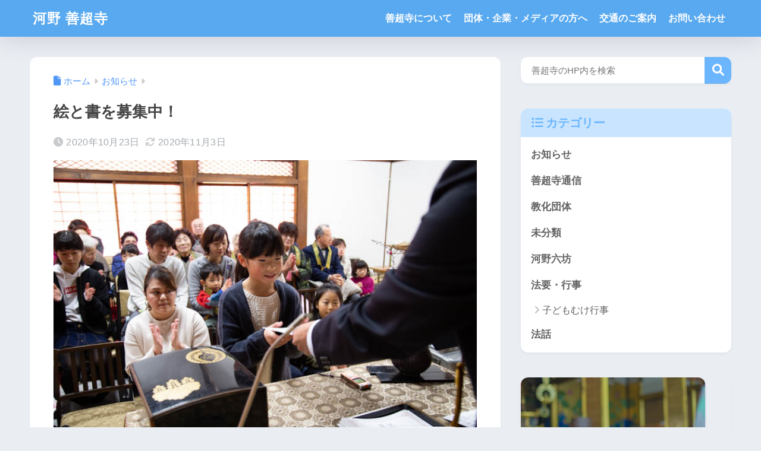

--- FILE ---
content_type: text/html; charset=UTF-8
request_url: https://zenchoji.jp/2020/10/23/3427
body_size: 108640
content:

<!DOCTYPE html>
<html lang="ja">
<head>
  <meta charset="utf-8">
  <meta http-equiv="X-UA-Compatible" content="IE=edge">
  <meta name="HandheldFriendly" content="True">
  <meta name="MobileOptimized" content="320">
  <meta name="viewport" content="width=device-width, initial-scale=1, viewport-fit=cover"/>
  <meta name="msapplication-TileColor" content="#6bb6ff">
  <meta name="theme-color" content="#6bb6ff">
  <link rel="pingback" href="https://zenchoji.jp/xmlrpc.php">
  <title>絵と書を募集中！ | 河野 善超寺</title>
<meta name='robots' content='max-image-preview:large' />
<link rel='dns-prefetch' href='//use.fontawesome.com' />
<link rel="alternate" type="application/rss+xml" title="河野 善超寺 &raquo; フィード" href="https://zenchoji.jp/feed" />
<link rel="alternate" type="application/rss+xml" title="河野 善超寺 &raquo; コメントフィード" href="https://zenchoji.jp/comments/feed" />
<link rel="alternate" title="oEmbed (JSON)" type="application/json+oembed" href="https://zenchoji.jp/wp-json/oembed/1.0/embed?url=https%3A%2F%2Fzenchoji.jp%2F2020%2F10%2F23%2F3427" />
<link rel="alternate" title="oEmbed (XML)" type="text/xml+oembed" href="https://zenchoji.jp/wp-json/oembed/1.0/embed?url=https%3A%2F%2Fzenchoji.jp%2F2020%2F10%2F23%2F3427&#038;format=xml" />
<style id='wp-img-auto-sizes-contain-inline-css' type='text/css'>
img:is([sizes=auto i],[sizes^="auto," i]){contain-intrinsic-size:3000px 1500px}
/*# sourceURL=wp-img-auto-sizes-contain-inline-css */
</style>
<link rel='stylesheet' id='sng-stylesheet-css' href='https://zenchoji.jp/wp-content/themes/sango-theme/style.min.css?version=3.11.7' type='text/css' media='all' />
<link rel='stylesheet' id='sng-option-css' href='https://zenchoji.jp/wp-content/themes/sango-theme/entry-option.min.css?version=3.11.7' type='text/css' media='all' />
<link rel='stylesheet' id='sng-old-css-css' href='https://zenchoji.jp/wp-content/themes/sango-theme/style-old.min.css?version=3.11.7' type='text/css' media='all' />
<link rel='stylesheet' id='sango_theme_gutenberg-style-css' href='https://zenchoji.jp/wp-content/themes/sango-theme/library/gutenberg/dist/build/style-blocks.css?version=3.11.7' type='text/css' media='all' />
<style id='sango_theme_gutenberg-style-inline-css' type='text/css'>
:root{--sgb-main-color:#6bb6ff;--sgb-pastel-color:#c8e4ff;--sgb-accent-color:#ffd740;--sgb-widget-title-color:#6bb6ff;--sgb-widget-title-bg-color:#c8e4ff;--sgb-bg-color:#eaedf2;--wp--preset--color--sango-main:var(--sgb-main-color);--wp--preset--color--sango-pastel:var(--sgb-pastel-color);--wp--preset--color--sango-accent:var(--sgb-accent-color)}
/*# sourceURL=sango_theme_gutenberg-style-inline-css */
</style>
<link rel='stylesheet' id='sng-fontawesome-css' href='https://use.fontawesome.com/releases/v6.1.1/css/all.css' type='text/css' media='all' />
<link rel='stylesheet' id='sbi_styles-css' href='https://zenchoji.jp/wp-content/plugins/instagram-feed/css/sbi-styles.min.css' type='text/css' media='all' />
<style id='wp-emoji-styles-inline-css' type='text/css'>

	img.wp-smiley, img.emoji {
		display: inline !important;
		border: none !important;
		box-shadow: none !important;
		height: 1em !important;
		width: 1em !important;
		margin: 0 0.07em !important;
		vertical-align: -0.1em !important;
		background: none !important;
		padding: 0 !important;
	}
/*# sourceURL=wp-emoji-styles-inline-css */
</style>
<link rel='stylesheet' id='wp-block-library-css' href='https://zenchoji.jp/wp-includes/css/dist/block-library/style.min.css?ver=6.9' type='text/css' media='all' />
<link rel='stylesheet' id='mediaelement-css' href='https://zenchoji.jp/wp-includes/js/mediaelement/mediaelementplayer-legacy.min.css?ver=4.2.17' type='text/css' media='all' />
<link rel='stylesheet' id='wp-mediaelement-css' href='https://zenchoji.jp/wp-includes/js/mediaelement/wp-mediaelement.min.css?ver=6.9' type='text/css' media='all' />
<style id='jetpack-sharing-buttons-style-inline-css' type='text/css'>
.jetpack-sharing-buttons__services-list{display:flex;flex-direction:row;flex-wrap:wrap;gap:0;list-style-type:none;margin:5px;padding:0}.jetpack-sharing-buttons__services-list.has-small-icon-size{font-size:12px}.jetpack-sharing-buttons__services-list.has-normal-icon-size{font-size:16px}.jetpack-sharing-buttons__services-list.has-large-icon-size{font-size:24px}.jetpack-sharing-buttons__services-list.has-huge-icon-size{font-size:36px}@media print{.jetpack-sharing-buttons__services-list{display:none!important}}.editor-styles-wrapper .wp-block-jetpack-sharing-buttons{gap:0;padding-inline-start:0}ul.jetpack-sharing-buttons__services-list.has-background{padding:1.25em 2.375em}
/*# sourceURL=https://zenchoji.jp/wp-content/plugins/jetpack/_inc/blocks/sharing-buttons/view.css */
</style>
<style id='global-styles-inline-css' type='text/css'>
:root{--wp--preset--aspect-ratio--square: 1;--wp--preset--aspect-ratio--4-3: 4/3;--wp--preset--aspect-ratio--3-4: 3/4;--wp--preset--aspect-ratio--3-2: 3/2;--wp--preset--aspect-ratio--2-3: 2/3;--wp--preset--aspect-ratio--16-9: 16/9;--wp--preset--aspect-ratio--9-16: 9/16;--wp--preset--color--black: #000000;--wp--preset--color--cyan-bluish-gray: #abb8c3;--wp--preset--color--white: #ffffff;--wp--preset--color--pale-pink: #f78da7;--wp--preset--color--vivid-red: #cf2e2e;--wp--preset--color--luminous-vivid-orange: #ff6900;--wp--preset--color--luminous-vivid-amber: #fcb900;--wp--preset--color--light-green-cyan: #7bdcb5;--wp--preset--color--vivid-green-cyan: #00d084;--wp--preset--color--pale-cyan-blue: #8ed1fc;--wp--preset--color--vivid-cyan-blue: #0693e3;--wp--preset--color--vivid-purple: #9b51e0;--wp--preset--color--sango-main: var(--sgb-main-color);--wp--preset--color--sango-pastel: var(--sgb-pastel-color);--wp--preset--color--sango-accent: var(--sgb-accent-color);--wp--preset--color--sango-blue: #009EF3;--wp--preset--color--sango-orange: #ffb36b;--wp--preset--color--sango-red: #f88080;--wp--preset--color--sango-green: #90d581;--wp--preset--color--sango-black: #333;--wp--preset--color--sango-gray: gray;--wp--preset--color--sango-silver: whitesmoke;--wp--preset--color--sango-light-blue: #b4e0fa;--wp--preset--color--sango-light-red: #ffebeb;--wp--preset--color--sango-light-orange: #fff9e6;--wp--preset--gradient--vivid-cyan-blue-to-vivid-purple: linear-gradient(135deg,rgb(6,147,227) 0%,rgb(155,81,224) 100%);--wp--preset--gradient--light-green-cyan-to-vivid-green-cyan: linear-gradient(135deg,rgb(122,220,180) 0%,rgb(0,208,130) 100%);--wp--preset--gradient--luminous-vivid-amber-to-luminous-vivid-orange: linear-gradient(135deg,rgb(252,185,0) 0%,rgb(255,105,0) 100%);--wp--preset--gradient--luminous-vivid-orange-to-vivid-red: linear-gradient(135deg,rgb(255,105,0) 0%,rgb(207,46,46) 100%);--wp--preset--gradient--very-light-gray-to-cyan-bluish-gray: linear-gradient(135deg,rgb(238,238,238) 0%,rgb(169,184,195) 100%);--wp--preset--gradient--cool-to-warm-spectrum: linear-gradient(135deg,rgb(74,234,220) 0%,rgb(151,120,209) 20%,rgb(207,42,186) 40%,rgb(238,44,130) 60%,rgb(251,105,98) 80%,rgb(254,248,76) 100%);--wp--preset--gradient--blush-light-purple: linear-gradient(135deg,rgb(255,206,236) 0%,rgb(152,150,240) 100%);--wp--preset--gradient--blush-bordeaux: linear-gradient(135deg,rgb(254,205,165) 0%,rgb(254,45,45) 50%,rgb(107,0,62) 100%);--wp--preset--gradient--luminous-dusk: linear-gradient(135deg,rgb(255,203,112) 0%,rgb(199,81,192) 50%,rgb(65,88,208) 100%);--wp--preset--gradient--pale-ocean: linear-gradient(135deg,rgb(255,245,203) 0%,rgb(182,227,212) 50%,rgb(51,167,181) 100%);--wp--preset--gradient--electric-grass: linear-gradient(135deg,rgb(202,248,128) 0%,rgb(113,206,126) 100%);--wp--preset--gradient--midnight: linear-gradient(135deg,rgb(2,3,129) 0%,rgb(40,116,252) 100%);--wp--preset--font-size--small: 13px;--wp--preset--font-size--medium: 20px;--wp--preset--font-size--large: 36px;--wp--preset--font-size--x-large: 42px;--wp--preset--font-family--default: "Helvetica", "Arial", "Hiragino Kaku Gothic ProN", "Hiragino Sans", YuGothic, "Yu Gothic", "メイリオ", Meiryo, sans-serif;--wp--preset--font-family--notosans: "Noto Sans JP", var(--wp--preset--font-family--default);--wp--preset--font-family--mplusrounded: "M PLUS Rounded 1c", var(--wp--preset--font-family--default);--wp--preset--font-family--dfont: "Quicksand", var(--wp--preset--font-family--default);--wp--preset--spacing--20: 0.44rem;--wp--preset--spacing--30: 0.67rem;--wp--preset--spacing--40: 1rem;--wp--preset--spacing--50: 1.5rem;--wp--preset--spacing--60: 2.25rem;--wp--preset--spacing--70: 3.38rem;--wp--preset--spacing--80: 5.06rem;--wp--preset--shadow--natural: 6px 6px 9px rgba(0, 0, 0, 0.2);--wp--preset--shadow--deep: 12px 12px 50px rgba(0, 0, 0, 0.4);--wp--preset--shadow--sharp: 6px 6px 0px rgba(0, 0, 0, 0.2);--wp--preset--shadow--outlined: 6px 6px 0px -3px rgb(255, 255, 255), 6px 6px rgb(0, 0, 0);--wp--preset--shadow--crisp: 6px 6px 0px rgb(0, 0, 0);--wp--custom--wrap--width: 92%;--wp--custom--wrap--default-width: 800px;--wp--custom--wrap--content-width: 1180px;--wp--custom--wrap--max-width: var(--wp--custom--wrap--content-width);--wp--custom--wrap--side: 30%;--wp--custom--wrap--gap: 2em;--wp--custom--wrap--mobile--padding: 16px;--wp--custom--shadow--large: 0 16px 30px -7px rgba(0, 12, 66, 0.15 );--wp--custom--shadow--large-hover: 0 40px 50px -16px rgba(0, 12, 66, 0.2 );--wp--custom--shadow--medium: 0 6px 13px -3px rgba(0, 12, 66, 0.1), 0 0px 1px rgba(0,30,100, 0.1 );--wp--custom--shadow--medium-hover: 0 12px 45px -9px rgb(0 0 0 / 23%);--wp--custom--shadow--solid: 0 1px 2px 0 rgba(24, 44, 84, 0.1), 0 1px 3px 1px rgba(24, 44, 84, 0.1);--wp--custom--shadow--solid-hover: 0 2px 4px 0 rgba(24, 44, 84, 0.1), 0 2px 8px 0 rgba(24, 44, 84, 0.1);--wp--custom--shadow--small: 0 2px 4px #4385bb12;--wp--custom--rounded--medium: 12px;--wp--custom--rounded--small: 6px;--wp--custom--widget--padding-horizontal: 18px;--wp--custom--widget--padding-vertical: 6px;--wp--custom--widget--icon-margin: 6px;--wp--custom--widget--gap: 2.5em;--wp--custom--entry--gap: 1.5rem;--wp--custom--entry--gap-mobile: 1rem;--wp--custom--entry--border-color: #eaedf2;--wp--custom--animation--fade-in: fadeIn 0.7s ease 0s 1 normal;--wp--custom--animation--header: fadeHeader 1s ease 0s 1 normal;--wp--custom--transition--default: 0.3s ease-in-out;--wp--custom--totop--opacity: 0.6;--wp--custom--totop--right: 18px;--wp--custom--totop--bottom: 20px;--wp--custom--totop--mobile--right: 16px;--wp--custom--totop--mobile--bottom: 10px;--wp--custom--toc--button--opacity: 0.6;--wp--custom--footer--column-gap: 40px;}:root { --wp--style--global--content-size: 900px;--wp--style--global--wide-size: 980px; }:where(body) { margin: 0; }.wp-site-blocks > .alignleft { float: left; margin-right: 2em; }.wp-site-blocks > .alignright { float: right; margin-left: 2em; }.wp-site-blocks > .aligncenter { justify-content: center; margin-left: auto; margin-right: auto; }:where(.wp-site-blocks) > * { margin-block-start: 1.5rem; margin-block-end: 0; }:where(.wp-site-blocks) > :first-child { margin-block-start: 0; }:where(.wp-site-blocks) > :last-child { margin-block-end: 0; }:root { --wp--style--block-gap: 1.5rem; }:root :where(.is-layout-flow) > :first-child{margin-block-start: 0;}:root :where(.is-layout-flow) > :last-child{margin-block-end: 0;}:root :where(.is-layout-flow) > *{margin-block-start: 1.5rem;margin-block-end: 0;}:root :where(.is-layout-constrained) > :first-child{margin-block-start: 0;}:root :where(.is-layout-constrained) > :last-child{margin-block-end: 0;}:root :where(.is-layout-constrained) > *{margin-block-start: 1.5rem;margin-block-end: 0;}:root :where(.is-layout-flex){gap: 1.5rem;}:root :where(.is-layout-grid){gap: 1.5rem;}.is-layout-flow > .alignleft{float: left;margin-inline-start: 0;margin-inline-end: 2em;}.is-layout-flow > .alignright{float: right;margin-inline-start: 2em;margin-inline-end: 0;}.is-layout-flow > .aligncenter{margin-left: auto !important;margin-right: auto !important;}.is-layout-constrained > .alignleft{float: left;margin-inline-start: 0;margin-inline-end: 2em;}.is-layout-constrained > .alignright{float: right;margin-inline-start: 2em;margin-inline-end: 0;}.is-layout-constrained > .aligncenter{margin-left: auto !important;margin-right: auto !important;}.is-layout-constrained > :where(:not(.alignleft):not(.alignright):not(.alignfull)){max-width: var(--wp--style--global--content-size);margin-left: auto !important;margin-right: auto !important;}.is-layout-constrained > .alignwide{max-width: var(--wp--style--global--wide-size);}body .is-layout-flex{display: flex;}.is-layout-flex{flex-wrap: wrap;align-items: center;}.is-layout-flex > :is(*, div){margin: 0;}body .is-layout-grid{display: grid;}.is-layout-grid > :is(*, div){margin: 0;}body{font-family: var(--sgb-font-family);padding-top: 0px;padding-right: 0px;padding-bottom: 0px;padding-left: 0px;}a:where(:not(.wp-element-button)){text-decoration: underline;}:root :where(.wp-element-button, .wp-block-button__link){background-color: #32373c;border-width: 0;color: #fff;font-family: inherit;font-size: inherit;font-style: inherit;font-weight: inherit;letter-spacing: inherit;line-height: inherit;padding-top: calc(0.667em + 2px);padding-right: calc(1.333em + 2px);padding-bottom: calc(0.667em + 2px);padding-left: calc(1.333em + 2px);text-decoration: none;text-transform: inherit;}.has-black-color{color: var(--wp--preset--color--black) !important;}.has-cyan-bluish-gray-color{color: var(--wp--preset--color--cyan-bluish-gray) !important;}.has-white-color{color: var(--wp--preset--color--white) !important;}.has-pale-pink-color{color: var(--wp--preset--color--pale-pink) !important;}.has-vivid-red-color{color: var(--wp--preset--color--vivid-red) !important;}.has-luminous-vivid-orange-color{color: var(--wp--preset--color--luminous-vivid-orange) !important;}.has-luminous-vivid-amber-color{color: var(--wp--preset--color--luminous-vivid-amber) !important;}.has-light-green-cyan-color{color: var(--wp--preset--color--light-green-cyan) !important;}.has-vivid-green-cyan-color{color: var(--wp--preset--color--vivid-green-cyan) !important;}.has-pale-cyan-blue-color{color: var(--wp--preset--color--pale-cyan-blue) !important;}.has-vivid-cyan-blue-color{color: var(--wp--preset--color--vivid-cyan-blue) !important;}.has-vivid-purple-color{color: var(--wp--preset--color--vivid-purple) !important;}.has-sango-main-color{color: var(--wp--preset--color--sango-main) !important;}.has-sango-pastel-color{color: var(--wp--preset--color--sango-pastel) !important;}.has-sango-accent-color{color: var(--wp--preset--color--sango-accent) !important;}.has-sango-blue-color{color: var(--wp--preset--color--sango-blue) !important;}.has-sango-orange-color{color: var(--wp--preset--color--sango-orange) !important;}.has-sango-red-color{color: var(--wp--preset--color--sango-red) !important;}.has-sango-green-color{color: var(--wp--preset--color--sango-green) !important;}.has-sango-black-color{color: var(--wp--preset--color--sango-black) !important;}.has-sango-gray-color{color: var(--wp--preset--color--sango-gray) !important;}.has-sango-silver-color{color: var(--wp--preset--color--sango-silver) !important;}.has-sango-light-blue-color{color: var(--wp--preset--color--sango-light-blue) !important;}.has-sango-light-red-color{color: var(--wp--preset--color--sango-light-red) !important;}.has-sango-light-orange-color{color: var(--wp--preset--color--sango-light-orange) !important;}.has-black-background-color{background-color: var(--wp--preset--color--black) !important;}.has-cyan-bluish-gray-background-color{background-color: var(--wp--preset--color--cyan-bluish-gray) !important;}.has-white-background-color{background-color: var(--wp--preset--color--white) !important;}.has-pale-pink-background-color{background-color: var(--wp--preset--color--pale-pink) !important;}.has-vivid-red-background-color{background-color: var(--wp--preset--color--vivid-red) !important;}.has-luminous-vivid-orange-background-color{background-color: var(--wp--preset--color--luminous-vivid-orange) !important;}.has-luminous-vivid-amber-background-color{background-color: var(--wp--preset--color--luminous-vivid-amber) !important;}.has-light-green-cyan-background-color{background-color: var(--wp--preset--color--light-green-cyan) !important;}.has-vivid-green-cyan-background-color{background-color: var(--wp--preset--color--vivid-green-cyan) !important;}.has-pale-cyan-blue-background-color{background-color: var(--wp--preset--color--pale-cyan-blue) !important;}.has-vivid-cyan-blue-background-color{background-color: var(--wp--preset--color--vivid-cyan-blue) !important;}.has-vivid-purple-background-color{background-color: var(--wp--preset--color--vivid-purple) !important;}.has-sango-main-background-color{background-color: var(--wp--preset--color--sango-main) !important;}.has-sango-pastel-background-color{background-color: var(--wp--preset--color--sango-pastel) !important;}.has-sango-accent-background-color{background-color: var(--wp--preset--color--sango-accent) !important;}.has-sango-blue-background-color{background-color: var(--wp--preset--color--sango-blue) !important;}.has-sango-orange-background-color{background-color: var(--wp--preset--color--sango-orange) !important;}.has-sango-red-background-color{background-color: var(--wp--preset--color--sango-red) !important;}.has-sango-green-background-color{background-color: var(--wp--preset--color--sango-green) !important;}.has-sango-black-background-color{background-color: var(--wp--preset--color--sango-black) !important;}.has-sango-gray-background-color{background-color: var(--wp--preset--color--sango-gray) !important;}.has-sango-silver-background-color{background-color: var(--wp--preset--color--sango-silver) !important;}.has-sango-light-blue-background-color{background-color: var(--wp--preset--color--sango-light-blue) !important;}.has-sango-light-red-background-color{background-color: var(--wp--preset--color--sango-light-red) !important;}.has-sango-light-orange-background-color{background-color: var(--wp--preset--color--sango-light-orange) !important;}.has-black-border-color{border-color: var(--wp--preset--color--black) !important;}.has-cyan-bluish-gray-border-color{border-color: var(--wp--preset--color--cyan-bluish-gray) !important;}.has-white-border-color{border-color: var(--wp--preset--color--white) !important;}.has-pale-pink-border-color{border-color: var(--wp--preset--color--pale-pink) !important;}.has-vivid-red-border-color{border-color: var(--wp--preset--color--vivid-red) !important;}.has-luminous-vivid-orange-border-color{border-color: var(--wp--preset--color--luminous-vivid-orange) !important;}.has-luminous-vivid-amber-border-color{border-color: var(--wp--preset--color--luminous-vivid-amber) !important;}.has-light-green-cyan-border-color{border-color: var(--wp--preset--color--light-green-cyan) !important;}.has-vivid-green-cyan-border-color{border-color: var(--wp--preset--color--vivid-green-cyan) !important;}.has-pale-cyan-blue-border-color{border-color: var(--wp--preset--color--pale-cyan-blue) !important;}.has-vivid-cyan-blue-border-color{border-color: var(--wp--preset--color--vivid-cyan-blue) !important;}.has-vivid-purple-border-color{border-color: var(--wp--preset--color--vivid-purple) !important;}.has-sango-main-border-color{border-color: var(--wp--preset--color--sango-main) !important;}.has-sango-pastel-border-color{border-color: var(--wp--preset--color--sango-pastel) !important;}.has-sango-accent-border-color{border-color: var(--wp--preset--color--sango-accent) !important;}.has-sango-blue-border-color{border-color: var(--wp--preset--color--sango-blue) !important;}.has-sango-orange-border-color{border-color: var(--wp--preset--color--sango-orange) !important;}.has-sango-red-border-color{border-color: var(--wp--preset--color--sango-red) !important;}.has-sango-green-border-color{border-color: var(--wp--preset--color--sango-green) !important;}.has-sango-black-border-color{border-color: var(--wp--preset--color--sango-black) !important;}.has-sango-gray-border-color{border-color: var(--wp--preset--color--sango-gray) !important;}.has-sango-silver-border-color{border-color: var(--wp--preset--color--sango-silver) !important;}.has-sango-light-blue-border-color{border-color: var(--wp--preset--color--sango-light-blue) !important;}.has-sango-light-red-border-color{border-color: var(--wp--preset--color--sango-light-red) !important;}.has-sango-light-orange-border-color{border-color: var(--wp--preset--color--sango-light-orange) !important;}.has-vivid-cyan-blue-to-vivid-purple-gradient-background{background: var(--wp--preset--gradient--vivid-cyan-blue-to-vivid-purple) !important;}.has-light-green-cyan-to-vivid-green-cyan-gradient-background{background: var(--wp--preset--gradient--light-green-cyan-to-vivid-green-cyan) !important;}.has-luminous-vivid-amber-to-luminous-vivid-orange-gradient-background{background: var(--wp--preset--gradient--luminous-vivid-amber-to-luminous-vivid-orange) !important;}.has-luminous-vivid-orange-to-vivid-red-gradient-background{background: var(--wp--preset--gradient--luminous-vivid-orange-to-vivid-red) !important;}.has-very-light-gray-to-cyan-bluish-gray-gradient-background{background: var(--wp--preset--gradient--very-light-gray-to-cyan-bluish-gray) !important;}.has-cool-to-warm-spectrum-gradient-background{background: var(--wp--preset--gradient--cool-to-warm-spectrum) !important;}.has-blush-light-purple-gradient-background{background: var(--wp--preset--gradient--blush-light-purple) !important;}.has-blush-bordeaux-gradient-background{background: var(--wp--preset--gradient--blush-bordeaux) !important;}.has-luminous-dusk-gradient-background{background: var(--wp--preset--gradient--luminous-dusk) !important;}.has-pale-ocean-gradient-background{background: var(--wp--preset--gradient--pale-ocean) !important;}.has-electric-grass-gradient-background{background: var(--wp--preset--gradient--electric-grass) !important;}.has-midnight-gradient-background{background: var(--wp--preset--gradient--midnight) !important;}.has-small-font-size{font-size: var(--wp--preset--font-size--small) !important;}.has-medium-font-size{font-size: var(--wp--preset--font-size--medium) !important;}.has-large-font-size{font-size: var(--wp--preset--font-size--large) !important;}.has-x-large-font-size{font-size: var(--wp--preset--font-size--x-large) !important;}.has-default-font-family{font-family: var(--wp--preset--font-family--default) !important;}.has-notosans-font-family{font-family: var(--wp--preset--font-family--notosans) !important;}.has-mplusrounded-font-family{font-family: var(--wp--preset--font-family--mplusrounded) !important;}.has-dfont-font-family{font-family: var(--wp--preset--font-family--dfont) !important;}
:root :where(.wp-block-button .wp-block-button__link){background-color: var(--wp--preset--color--sango-main);border-radius: var(--wp--custom--rounded--medium);color: #fff;font-size: 18px;font-weight: 600;padding-top: 0.4em;padding-right: 1.3em;padding-bottom: 0.4em;padding-left: 1.3em;}
:root :where(.wp-block-pullquote){font-size: 1.5em;line-height: 1.6;}
/*# sourceURL=global-styles-inline-css */
</style>
<link rel='stylesheet' id='contact-form-7-css' href='https://zenchoji.jp/wp-content/plugins/contact-form-7/includes/css/styles.css' type='text/css' media='all' />
<link rel='stylesheet' id='cf7msm_styles-css' href='https://zenchoji.jp/wp-content/plugins/contact-form-7-multi-step-module/resources/cf7msm.css' type='text/css' media='all' />
<link rel='stylesheet' id='child-style-css' href='https://zenchoji.jp/wp-content/themes/sango-theme-child/style.css' type='text/css' media='all' />
<script type="text/javascript" src="https://zenchoji.jp/wp-includes/js/jquery/jquery.min.js?ver=3.7.1" id="jquery-core-js"></script>
<script type="text/javascript" src="https://zenchoji.jp/wp-includes/js/jquery/jquery-migrate.min.js?ver=3.4.1" id="jquery-migrate-js"></script>
<link rel="https://api.w.org/" href="https://zenchoji.jp/wp-json/" /><link rel="alternate" title="JSON" type="application/json" href="https://zenchoji.jp/wp-json/wp/v2/posts/3427" /><link rel="EditURI" type="application/rsd+xml" title="RSD" href="https://zenchoji.jp/xmlrpc.php?rsd" />
<link rel="canonical" href="https://zenchoji.jp/2020/10/23/3427" />
<link rel='shortlink' href='https://zenchoji.jp/?p=3427' />

<link rel="alternate" type="application/rss+xml" title="ポッドキャストの RSS フィード" href="https://zenchoji.jp/feed/podcast" />

<meta property="og:title" content="絵と書を募集中！" />
<meta property="og:description" content="　今年から善超寺の報恩講が11月がお勤めされることになりました。この報恩講に合わせて、お子さんの素敵な絵や書道をぜひ善超寺本堂に飾らせてください。たくさんの出展お待ちしています。 対象は幼児（赤ちゃん含む）〜中学生の皆さ ... " />
<meta property="og:type" content="article" />
<meta property="og:url" content="https://zenchoji.jp/2020/10/23/3427" />
<meta property="og:image" content="https://zenchoji.jp/wp-content/uploads/2019/11/20181216-0065_dev.jpg" />
<meta name="thumbnail" content="https://zenchoji.jp/wp-content/uploads/2019/11/20181216-0065_dev.jpg" />
<meta property="og:site_name" content="河野 善超寺" />
<meta name="twitter:card" content="summary_large_image" />
<!-- favicon20190919 -->
<link rel="apple-touch-icon" sizes="180x180" href="favicon/apple-touch-icon.png">
<link rel="icon" type="image/png" sizes="32x32" href="favicon/favicon-32x32.png">
<link rel="icon" type="image/png" sizes="16x16" href="favicon/favicon-16x16.png">
<link rel="manifest" href="favicon/site.webmanifest">
<link rel="mask-icon" href="favicon/safari-pinned-tab.svg" color="#689f38">
<meta name="msapplication-TileColor" content="#00a300">
<meta name="theme-color" content="#ffffff">
<!-- favicon -->
<!-- gtag.js -->
<script async src="https://www.googletagmanager.com/gtag/js?id=G-VJK8MMP2TK"></script>
<script>
	window.dataLayer = window.dataLayer || [];
	function gtag(){dataLayer.push(arguments);}
	gtag('js', new Date());
	gtag('config', 'G-VJK8MMP2TK');
</script>
		<style type="text/css" id="wp-custom-css">
			/* Easy Table Of Contentsによる目次に番号振りをする */
#ez-toc-container .ez-toc-list {
  margin-left: 0;
}
#ez-toc-container ul.ez-toc-list li {
  list-style: none;
}
#ez-toc-container ul, #ez-toc-container.counter-hierarchy ul, .ez-toc-widget-container.counter-flat ul, .ez-toc-widget-container.counter-hierarchy ul {
  counter-reset: item;
}
#ez-toc-container ul.ez-toc-list li a::before, .ez-toc-widget-container ul.ez-toc-list li a::before {
  content: counters(item, ".") ". ";
  counter-increment: item;
}
		</style>
		<style> a{color:#4f96f6}.header, .drawer__title{background-color:#58a9ef}#logo a{color:#ffffff}.desktop-nav li a , .mobile-nav li a, #drawer__open, .header-search__open, .drawer__title{color:#FFF}.drawer__title__close span, .drawer__title__close span:before{background:#FFF}.desktop-nav li:after{background:#FFF}.mobile-nav .current-menu-item{border-bottom-color:#FFF}.widgettitle, .sidebar .wp-block-group h2, .drawer .wp-block-group h2{color:#6bb6ff;background-color:#c8e4ff}#footer-menu a, .copyright{color:#FFF}#footer-menu{background-color:#58a9ef}.footer{background-color:#e0e4eb}.footer, .footer a, .footer .widget ul li a{color:#3c3c3c}body{font-size:100%}@media only screen and (min-width:481px){body{font-size:107%}}@media only screen and (min-width:1030px){body{font-size:107%}}.totop{background:#5ba9f7}.header-info a{color:#FFF;background:linear-gradient(95deg, #f4d907, #f99909)}.fixed-menu ul{background:#FFF}.fixed-menu a{color:#a2a7ab}.fixed-menu .current-menu-item a, .fixed-menu ul li a.active{color:#689f38}.post-tab{background:#FFF}.post-tab > div{color:#a7a7a7}body{--sgb-font-family:var(--wp--preset--font-family--default)}#fixed_sidebar{top:0px}:target{scroll-margin-top:0px}.Threads:before{background-image:url("https://zenchoji.jp/wp-content/themes/sango-theme/library/images/threads.svg")}.profile-sns li .Threads:before{background-image:url("https://zenchoji.jp/wp-content/themes/sango-theme/library/images/threads-outline.svg")}.X:before, .follow-x::before{background-image:url("https://zenchoji.jp/wp-content/themes/sango-theme/library/images/x-circle.svg")}</style></head>
<body class="wp-singular post-template-default single single-post postid-3427 single-format-standard wp-theme-sango-theme wp-child-theme-sango-theme-child fa5">
    <div id="container" class="container"> 
  			<header class="header
			">
				<div id="inner-header" class="inner-header wrap">
		<div id="logo" class="logo header-logo h1 dfont">
	<a href="https://zenchoji.jp/" class="header-logo__link">
				河野 善超寺	</a>
	</div>
	<div class="header-search">
		<input type="checkbox" class="header-search__input" id="header-search-input" onclick="document.querySelector('.header-search__modal .searchform__input').focus()">
	<label class="header-search__close" for="header-search-input"></label>
	<div class="header-search__modal">
	
<form role="search" method="get" class="searchform" action="https://zenchoji.jp/">
  <div>
    <input type="search" class="searchform__input" name="s" value="" placeholder="検索" />
    <button type="submit" class="searchform__submit" aria-label="検索"><i class="fas fa-search" aria-hidden="true"></i></button>
  </div>
</form>

	</div>
</div>	<nav class="desktop-nav clearfix"><ul id="menu-function" class="menu"><li id="menu-item-16" class="menu-item menu-item-type-post_type menu-item-object-page menu-item-16"><a href="https://zenchoji.jp/about">善超寺について</a></li>
<li id="menu-item-2589" class="menu-item menu-item-type-post_type menu-item-object-page menu-item-2589"><a href="https://zenchoji.jp/media">団体・企業・メディアの方へ</a></li>
<li id="menu-item-22" class="menu-item menu-item-type-post_type menu-item-object-page menu-item-22"><a href="https://zenchoji.jp/acces">交通のご案内</a></li>
<li id="menu-item-21" class="menu-item menu-item-type-post_type menu-item-object-page menu-item-21"><a href="https://zenchoji.jp/contac">お問い合わせ</a></li>
</ul></nav></div>
	</header>
		  <div id="content" class="content">
    <div id="inner-content" class="inner-content wrap cf">
      <main id="main">
                  <article id="entry" class="post-3427 post type-post status-publish format-standard has-post-thumbnail category-info tag-33 tag-sounenkai tag-15 entry">
            <header class="article-header entry-header">
	<nav id="breadcrumb" class="breadcrumb"><ul itemscope itemtype="http://schema.org/BreadcrumbList"><li itemprop="itemListElement" itemscope itemtype="http://schema.org/ListItem"><a href="https://zenchoji.jp" itemprop="item"><span itemprop="name">ホーム</span></a><meta itemprop="position" content="1" /></li><li itemprop="itemListElement" itemscope itemtype="http://schema.org/ListItem"><a href="https://zenchoji.jp/category/info" itemprop="item"><span itemprop="name">お知らせ</span></a><meta itemprop="position" content="2" /></li></ul></nav>		<h1 class="entry-title single-title">絵と書を募集中！</h1>
		<div class="entry-meta vcard">
	<time class="pubdate entry-time" itemprop="datePublished" datetime="2020-10-23">2020年10月23日</time><time class="updated entry-time" itemprop="dateModified" datetime="2020-11-03">2020年11月3日</time>	</div>
		<p class="post-thumbnail"><img width="680" height="453" src="https://zenchoji.jp/wp-content/uploads/2019/11/20181216-0065_dev.jpg" class="attachment-thumb-940 size-thumb-940 wp-post-image" alt="" decoding="async" fetchpriority="high" srcset="https://zenchoji.jp/wp-content/uploads/2019/11/20181216-0065_dev.jpg 680w, https://zenchoji.jp/wp-content/uploads/2019/11/20181216-0065_dev-300x200.jpg 300w" sizes="(max-width: 680px) 100vw, 680px" /></p>
			<input type="checkbox" id="fab">
	<label class="fab-btn extended-fab main-c" for="fab"><i class="fas fa-share-alt" aria-hidden="true"></i></label>
	<label class="fab__close-cover" for="fab"></label>
			<div id="fab__contents">
		<div class="fab__contents-main dfont">
		<label class="fab__contents__close" for="fab"><span></span></label>
		<p class="fab__contents_title">SHARE</p>
					<div class="fab__contents_img" style="background-image: url(https://zenchoji.jp/wp-content/uploads/2019/11/20181216-0065_dev-520x300.jpg);">
			</div>
					<div class="sns-btn
		 sns-dif	">
				<ul>
			<li class="tw sns-btn__item">
		<a href="https://twitter.com/intent/tweet?url=https%3A%2F%2Fzenchoji.jp%2F2020%2F10%2F23%2F3427&text=%E7%B5%B5%E3%81%A8%E6%9B%B8%E3%82%92%E5%8B%9F%E9%9B%86%E4%B8%AD%EF%BC%81%EF%BD%9C%E6%B2%B3%E9%87%8E+%E5%96%84%E8%B6%85%E5%AF%BA&via=zenchoji" target="_blank" rel="nofollow noopener noreferrer" aria-label="Xでシェアする">
		<img alt="" src="https://zenchoji.jp/wp-content/themes/sango-theme/library/images/x.svg">
		<span class="share_txt">ポスト</span>
		</a>
			</li>
					<li class="fb sns-btn__item">
		<a href="https://www.facebook.com/share.php?u=https%3A%2F%2Fzenchoji.jp%2F2020%2F10%2F23%2F3427" target="_blank" rel="nofollow noopener noreferrer" aria-label="Facebookでシェアする">
		<i class="fab fa-facebook" aria-hidden="true"></i>		<span class="share_txt">シェア</span>
		</a>
			</li>
					<li class="hatebu sns-btn__item">
		<a href="http://b.hatena.ne.jp/add?mode=confirm&url=https%3A%2F%2Fzenchoji.jp%2F2020%2F10%2F23%2F3427&title=%E7%B5%B5%E3%81%A8%E6%9B%B8%E3%82%92%E5%8B%9F%E9%9B%86%E4%B8%AD%EF%BC%81%EF%BD%9C%E6%B2%B3%E9%87%8E+%E5%96%84%E8%B6%85%E5%AF%BA" target="_blank" rel="nofollow noopener noreferrer" aria-label="はてブでブックマークする">
		<i class="fa fa-hatebu" aria-hidden="true"></i>
		<span class="share_txt">はてブ</span>
		</a>
			</li>
					<li class="line sns-btn__item">
		<a href="https://social-plugins.line.me/lineit/share?url=https%3A%2F%2Fzenchoji.jp%2F2020%2F10%2F23%2F3427&text=%E7%B5%B5%E3%81%A8%E6%9B%B8%E3%82%92%E5%8B%9F%E9%9B%86%E4%B8%AD%EF%BC%81%EF%BD%9C%E6%B2%B3%E9%87%8E+%E5%96%84%E8%B6%85%E5%AF%BA" target="_blank" rel="nofollow noopener noreferrer" aria-label="LINEでシェアする">
					<i class="fab fa-line" aria-hidden="true"></i>
				<span class="share_txt share_txt_line dfont">LINE</span>
		</a>
	</li>
				</ul>
	</div>
				</div>
	</div>
		</header>
<section class="entry-content">
	
<h2 class="wp-block-sgb-headings sgb-heading"><div class="sgb-heading__inner sgb-heading--type3" style="background-color:#fff9e5;border-color:#ffb36b;font-size:1.2em"><span class="sgb-heading__text" style="color:#333">〈善超寺報恩講作品展〉募集中</span></div></h2>



<p>　今年から善超寺の<a rel="noreferrer noopener" href="https://zenchoji.jp/tag/houonkou" target="_blank">報恩講</a>が11月がお勤めされることになりました。この報恩講に合わせて、お子さんの素敵な絵や書道をぜひ善超寺本堂に飾らせてください。たくさんの出展お待ちしています。</p>



<figure class="wp-block-image"><img decoding="async" width="680" height="453" src="https://zenchoji.jp/wp-content/uploads/2019/11/20181216-0148_edit_dev.jpg" alt="" class="wp-image-3033" srcset="https://zenchoji.jp/wp-content/uploads/2019/11/20181216-0148_edit_dev.jpg 680w, https://zenchoji.jp/wp-content/uploads/2019/11/20181216-0148_edit_dev-300x200.jpg 300w" sizes="(max-width: 680px) 100vw, 680px" /></figure>



<p>対象は幼児（赤ちゃん含む）〜中学生の皆さんです。<br>課題は以下の通りです。</p>



<ul class="wp-block-list"><li>［絵　　画］<ul><li> 自由（ポスター・イラスト・版画も可。）<br> ※神社・教会・クリスマスなど浄土真宗にふさわしくないテーマは避けてください。</li></ul></li><li> ［　 書 　］<br>　※多くはお経を習う会で習う「正信偈」というお経に出てくる言葉です。<ul><li> 幼　児　……    自由（一字でも可。）</li><li> 小学１年生…    「ちえ」　（智慧。ただしいものを みぬく、かしこさのこと。）</li><li> 小学２年生…   「じひ」　（慈悲。人の喜びや悲しみを、自分の事のように思える優しさのこと。）</li><li>小学３年生…    「一心」　（いっしん。信じて、うたがいのないこと。）</li><li>小学４年生…    「光明」　（こうみょう。仏さまのからだと心にそなわる光。）</li><li>小学５年生…    「本願」　（ほんがん。仏さまの願い。）</li><li>小学６年生…    「報恩講」　（ほうおんこう。親鸞さまに感謝する日。）</li><li>中学生………中学生はＡ・Ｂどちらかを選択<ul><li>Ａ．「功徳宝海」（くどくほうかい。仏さまの功徳が、宝の海のように私に満ちていること。）</li><li>Ｂ．「一念喜愛心」（いちねんきあいしん。ひとすじに信じ、喜ぶこと。）</li></ul></li></ul></li></ul>



<p><span class="keiko_green">提出期限は11月19日午前11時</span>（直接お寺までお持ちください）。<span class="keiko_green">表彰式は11月22日午前9時30分から</span>です。</p>



<p>出品規格など詳しくは、下記のチラシをご覧ください。</p>



<h2 class="wp-block-sgb-headings sgb-heading"><div class="sgb-heading__inner sgb-heading--type3" style="background-color:#fff9e5;border-color:#ffb36b;font-size:1.2em"><span class="sgb-heading__text" style="color:#333">写生大会もあります♪</span></div></h2>



<p>　11月15日、にちようキッズサンガ、ベビーズサンガ合同企画で写生大会を開催します。ゆっくりお寺の絵を描きたいという方、是非ご参加ください！<br>　参加方法など、<a href="https://zenchoji.jp/2020/11/03/3418" data-type="post" data-id="3418" target="_blank" rel="noreferrer noopener">詳細はこちら</a>。</p>



<figure class="wp-block-gallery columns-2 is-cropped wp-block-gallery-1 is-layout-flex wp-block-gallery-is-layout-flex"><ul class="blocks-gallery-grid"><li class="blocks-gallery-item"><figure><a href="https://zenchoji.jp/wp-content/uploads/2020/10/989bd8806d562a64e6388dce3360f93e.jpg"><img decoding="async" width="724" height="1024" src="https://zenchoji.jp/wp-content/uploads/2020/10/989bd8806d562a64e6388dce3360f93e-724x1024.jpg" alt="" data-id="3444" data-full-url="https://zenchoji.jp/wp-content/uploads/2020/10/989bd8806d562a64e6388dce3360f93e.jpg" data-link="https://zenchoji.jp/2020/10/23/3427/989bd8806d562a64e6388dce3360f93e" class="wp-image-3444" srcset="https://zenchoji.jp/wp-content/uploads/2020/10/989bd8806d562a64e6388dce3360f93e-724x1024.jpg 724w, https://zenchoji.jp/wp-content/uploads/2020/10/989bd8806d562a64e6388dce3360f93e-212x300.jpg 212w, https://zenchoji.jp/wp-content/uploads/2020/10/989bd8806d562a64e6388dce3360f93e-768x1086.jpg 768w, https://zenchoji.jp/wp-content/uploads/2020/10/989bd8806d562a64e6388dce3360f93e-1086x1536.jpg 1086w, https://zenchoji.jp/wp-content/uploads/2020/10/989bd8806d562a64e6388dce3360f93e-940x1329.jpg 940w, https://zenchoji.jp/wp-content/uploads/2020/10/989bd8806d562a64e6388dce3360f93e.jpg 1191w" sizes="(max-width: 724px) 100vw, 724px" /></a></figure></li><li class="blocks-gallery-item"><figure><a href="https://zenchoji.jp/wp-content/uploads/2020/10/7a2480a3dfc0926fc754cb0b7e73b4a9.jpg"><img loading="lazy" decoding="async" width="725" height="1024" src="https://zenchoji.jp/wp-content/uploads/2020/10/7a2480a3dfc0926fc754cb0b7e73b4a9-725x1024.jpg" alt="" data-id="3445" data-full-url="https://zenchoji.jp/wp-content/uploads/2020/10/7a2480a3dfc0926fc754cb0b7e73b4a9.jpg" data-link="https://zenchoji.jp/2020/10/23/3427/7a2480a3dfc0926fc754cb0b7e73b4a9" class="wp-image-3445" srcset="https://zenchoji.jp/wp-content/uploads/2020/10/7a2480a3dfc0926fc754cb0b7e73b4a9-725x1024.jpg 725w, https://zenchoji.jp/wp-content/uploads/2020/10/7a2480a3dfc0926fc754cb0b7e73b4a9-212x300.jpg 212w, https://zenchoji.jp/wp-content/uploads/2020/10/7a2480a3dfc0926fc754cb0b7e73b4a9-768x1085.jpg 768w, https://zenchoji.jp/wp-content/uploads/2020/10/7a2480a3dfc0926fc754cb0b7e73b4a9-1087x1536.jpg 1087w, https://zenchoji.jp/wp-content/uploads/2020/10/7a2480a3dfc0926fc754cb0b7e73b4a9-940x1328.jpg 940w, https://zenchoji.jp/wp-content/uploads/2020/10/7a2480a3dfc0926fc754cb0b7e73b4a9.jpg 1192w" sizes="auto, (max-width: 725px) 100vw, 725px" /></a></figure></li></ul></figure>



<div class="wp-block-button is-style-sango-raised"><a class="wp-block-button__link has-sango-silver-color has-sango-main-background-color has-text-color has-background" href="https://zenchoji.jp/wp-content/uploads/2020/10/c6eb2050cdafa404947eaad6067c76c3.pdf" target="_blank" rel="noreferrer noopener">PDF版募集要項はこちら</a></div>



<p></p>



<div class="wp-block-columns is-layout-flex wp-container-core-columns-is-layout-28f84493 wp-block-columns-is-layout-flex">
<div class="wp-block-column is-layout-flow wp-block-column-is-layout-flow" style="flex-basis:33.33%">
<div class="wp-block-buttons is-layout-flex wp-block-buttons-is-layout-flex">
<div class="wp-block-button is-style-sango-raised"><a class="wp-block-button__link has-sango-black-color has-sango-pastel-background-color has-text-color has-background" href="https://zenchoji.jp/wp-content/uploads/2020/10/2ad2fdd9aa6b431805c23821bbc0a01b.pdf" target="_blank" rel="noreferrer noopener">出品票</a></div>
</div>
</div>



<div class="wp-block-column is-vertically-aligned-center is-layout-flow wp-block-column-is-layout-flow" style="flex-basis:66.66%">
<p>出品票は善超寺にも用意しています。</p>
</div>
</div>



<p></p>
</section>
<footer class="article-footer">
	<aside>
	<div class="footer-contents">
						<div class="sns-btn
			">
		<span class="sns-btn__title dfont">SHARE</span>		<ul>
			<li class="tw sns-btn__item">
		<a href="https://twitter.com/intent/tweet?url=https%3A%2F%2Fzenchoji.jp%2F2020%2F10%2F23%2F3427&text=%E7%B5%B5%E3%81%A8%E6%9B%B8%E3%82%92%E5%8B%9F%E9%9B%86%E4%B8%AD%EF%BC%81%EF%BD%9C%E6%B2%B3%E9%87%8E+%E5%96%84%E8%B6%85%E5%AF%BA&via=zenchoji" target="_blank" rel="nofollow noopener noreferrer" aria-label="Xでシェアする">
		<img alt="" src="https://zenchoji.jp/wp-content/themes/sango-theme/library/images/x.svg">
		<span class="share_txt">ポスト</span>
		</a>
			</li>
					<li class="fb sns-btn__item">
		<a href="https://www.facebook.com/share.php?u=https%3A%2F%2Fzenchoji.jp%2F2020%2F10%2F23%2F3427" target="_blank" rel="nofollow noopener noreferrer" aria-label="Facebookでシェアする">
		<i class="fab fa-facebook" aria-hidden="true"></i>		<span class="share_txt">シェア</span>
		</a>
			</li>
					<li class="hatebu sns-btn__item">
		<a href="http://b.hatena.ne.jp/add?mode=confirm&url=https%3A%2F%2Fzenchoji.jp%2F2020%2F10%2F23%2F3427&title=%E7%B5%B5%E3%81%A8%E6%9B%B8%E3%82%92%E5%8B%9F%E9%9B%86%E4%B8%AD%EF%BC%81%EF%BD%9C%E6%B2%B3%E9%87%8E+%E5%96%84%E8%B6%85%E5%AF%BA" target="_blank" rel="nofollow noopener noreferrer" aria-label="はてブでブックマークする">
		<i class="fa fa-hatebu" aria-hidden="true"></i>
		<span class="share_txt">はてブ</span>
		</a>
			</li>
					<li class="line sns-btn__item">
		<a href="https://social-plugins.line.me/lineit/share?url=https%3A%2F%2Fzenchoji.jp%2F2020%2F10%2F23%2F3427&text=%E7%B5%B5%E3%81%A8%E6%9B%B8%E3%82%92%E5%8B%9F%E9%9B%86%E4%B8%AD%EF%BC%81%EF%BD%9C%E6%B2%B3%E9%87%8E+%E5%96%84%E8%B6%85%E5%AF%BA" target="_blank" rel="nofollow noopener noreferrer" aria-label="LINEでシェアする">
					<i class="fab fa-line" aria-hidden="true"></i>
				<span class="share_txt share_txt_line dfont">LINE</span>
		</a>
	</li>
				</ul>
	</div>
						<div class="like_box">
	<div class="like_inside">
		<div class="like_img">
				<img src="https://zenchoji.jp/wp-content/uploads/2019/11/20181216-0065_dev-520x300.jpg"  width="520" height="300" alt="下のソーシャルリンクからフォロー">
		<p class="dfont">Follow Me!</p>		</div>
		<div class="like_content">
		<p>この記事が気に入ったらフォローしよう</p>
					<div><a href="https://twitter.com/zenchoji" class="twitter-follow-button" data-show-count="false" data-lang="ja" data-show-screen-name="false" rel="nofollow">フォローする</a> <script>!function(d,s,id){var js,fjs=d.getElementsByTagName(s)[0],p=/^http:/.test(d.location)?'http':'https';if(!d.getElementById(id)){js=d.createElement(s);js.id=id;js.src=p+'://platform.twitter.com/widgets.js';fjs.parentNode.insertBefore(js,fjs);}}(document, 'script', 'twitter-wjs');</script></div>
							<div class="like-line-friend">
			<div class="line-it-button" data-lang="ja" data-type="friend" data-lineid="@zenchoji" data-count="true" style="display: none;"></div>
			<script src="https://d.line-scdn.net/r/web/social-plugin/js/thirdparty/loader.min.js" async="async" defer="defer"></script>
			</div>
									<div><div class="fb-like" data-href="https://www.facebook.com/zenchoji" data-layout="box_count" data-action="like" data-share="false"></div></div>
			  <div id="fb-root"></div>
  <script>(function(d, s, id) {
    const js, fjs = d.getElementsByTagName(s)[0];
    if (d.getElementById(id)) return;
    js = d.createElement(s); js.id = id;
    js.src = "https://connect.facebook.net/ja_JP/sdk.js#xfbml=1&version=v3.0";
    fjs.parentNode.insertBefore(js, fjs);
  }(document, 'script', 'facebook-jssdk'));</script>							<div><a class="like_insta" href="https://www.instagram.com/zenchoji/" target="blank" rel="nofollow"><i class="fab fa-instagram" aria-hidden="true"></i> <span>フォローする</span></a></div>
							<div><a class="like_youtube" href="https://www.youtube.com/user/zenchoji/" target="blank" rel="nofollow"><i class="fab fa-youtube" aria-hidden="true"></i> <span>YouTube</span></a></div>
				</div>
	</div>
	</div>
				<div class="footer-meta dfont">
						<p class="footer-meta_title">CATEGORY :</p>
				<ul class="post-categories">
	<li><a href="https://zenchoji.jp/category/info" rel="category tag">お知らせ</a></li></ul>									<div class="meta-tag">
				<p class="footer-meta_title">TAGS :</p>
				<ul><li><a href="https://zenchoji.jp/tag/%e3%82%ad%e3%83%83%e3%82%ba%e3%82%b5%e3%83%b3%e3%82%ac" rel="tag">キッズサンガ</a></li><li><a href="https://zenchoji.jp/tag/sounenkai" rel="tag">仏教壮年会</a></li><li><a href="https://zenchoji.jp/tag/%e4%bd%9c%e5%93%81%e5%b1%95" rel="tag">作品展</a></li></ul>			</div>
					</div>
												<div class="related-posts type_b slide"><ul>	<li>
	<a href="https://zenchoji.jp/2024/03/07/5693">
		<figure class="rlmg">
		<img src="https://zenchoji.jp/wp-content/uploads/2022/04/519c25e73a718fb3138bf860980de27d-520x300.png" width="520" height="300" alt="5月20日、6月17日　ベビーズサンガ開催します♪" loading="lazy">
		</figure>
		<div class="rep">
		<p>5月20日、6月17日　ベビーズサンガ開催します♪</p>
					</div>
	</a>
	</li>
				<li>
	<a href="https://zenchoji.jp/2025/10/17/6280">
		<figure class="rlmg">
		<img src="https://zenchoji.jp/wp-content/uploads/2025/10/20241110-150224_133036-WP_eyeCatch-520x300.jpg" width="520" height="300" alt="秋のお寺で絵を描こう 〜にちようキッズサンガ〜" loading="lazy">
		</figure>
		<div class="rep">
		<p>秋のお寺で絵を描こう 〜にちようキッズサンガ〜</p>
					</div>
	</a>
	</li>
				<li>
	<a href="https://zenchoji.jp/2020/01/24/3151">
		<figure class="rlmg">
		<img src="https://zenchoji.jp/wp-content/uploads/2020/01/20200114-320068_dev-520x300.jpg" width="520" height="300" alt="2月17日（月）はベビーズサンガです♪" loading="lazy">
		</figure>
		<div class="rep">
		<p>2月17日（月）はベビーズサンガです♪</p>
					</div>
	</a>
	</li>
				<li>
	<a href="https://zenchoji.jp/2020/01/07/3115">
		<figure class="rlmg">
		<img src="https://zenchoji.jp/wp-content/uploads/2018/06/20180618-0022_dev.jpg" width="520" height="300" alt="１月１４日(火)はベビーズサンガです♪" loading="lazy">
		</figure>
		<div class="rep">
		<p>１月１４日(火)はベビーズサンガです♪</p>
					</div>
	</a>
	</li>
				<li>
	<a href="https://zenchoji.jp/2023/07/16/5374">
		<figure class="rlmg">
		<img src="https://zenchoji.jp/wp-content/uploads/2019/07/20180722-0013-520x300.jpg" width="520" height="300" alt="お経を習う会／善超寺のちいさな縁日" loading="lazy">
		</figure>
		<div class="rep">
		<p>お経を習う会／善超寺のちいさな縁日</p>
					</div>
	</a>
	</li>
				<li>
	<a href="https://zenchoji.jp/2025/07/06/6205">
		<figure class="rlmg">
		<img src="https://zenchoji.jp/wp-content/uploads/2023/09/20230725-193421_89189_dev-520x300.jpg" width="520" height="300" alt="善超寺のちいさな縁日(7/26)" loading="lazy">
		</figure>
		<div class="rep">
		<p>善超寺のちいさな縁日(7/26)</p>
					</div>
	</a>
	</li>
			</ul></div>	</div>
		</aside>
</footer><div id="comments">
		</div>
<script type="application/ld+json">{"@context":"http://schema.org","@type":"Article","mainEntityOfPage":"https://zenchoji.jp/2020/10/23/3427","headline":"絵と書を募集中！","image":{"@type":"ImageObject","url":"https://zenchoji.jp/wp-content/uploads/2019/11/20181216-0065_dev.jpg","width":680,"height":453},"datePublished":"2020-10-23T19:44:57+0900","dateModified":"2020-11-03T17:26:09+0900","author":{"@type":"Person","name":"若坊守","url":""},"publisher":{"@type":"Organization","name":"浄土真宗本願寺派 西光山 善超寺","logo":{"@type":"ImageObject","url":""}},"description":"　今年から善超寺の報恩講が11月がお勤めされることになりました。この報恩講に合わせて、お子さんの素敵な絵や書道をぜひ善超寺本堂に飾らせてください。たくさんの出展お待ちしています。 対象は幼児（赤ちゃん含む）〜中学生の皆さ ... "}</script>            </article>
            <div class="prnx_box">
		<a href="https://zenchoji.jp/2020/10/14/3423" class="prnx pr">
		<p><i class="fas fa-angle-left" aria-hidden="true"></i> 前の記事</p>
		<div class="prnx_tb">
					<figure><img width="160" height="160" src="https://zenchoji.jp/wp-content/uploads/2020/10/20201013-410002_dev-160x160.jpg" class="attachment-thumb-160 size-thumb-160 wp-post-image" alt="" decoding="async" loading="lazy" srcset="https://zenchoji.jp/wp-content/uploads/2020/10/20201013-410002_dev-160x160.jpg 160w, https://zenchoji.jp/wp-content/uploads/2020/10/20201013-410002_dev-150x150.jpg 150w" sizes="auto, (max-width: 160px) 100vw, 160px" /></figure>
		  
		<span class="prev-next__text">ベビーズサンガ10月開催のお知らせ</span>
		</div>
	</a>
				<a href="https://zenchoji.jp/2020/10/28/3480" class="prnx nx">
		<p>次の記事 <i class="fas fa-angle-right" aria-hidden="true"></i></p>
		<div class="prnx_tb">
		<span class="prev-next__text">ベビーズサンガ 10月のようす</span>
					<figure><img width="160" height="160" src="https://zenchoji.jp/wp-content/uploads/2020/10/20201026-420089_dev-1-160x160.jpg" class="attachment-thumb-160 size-thumb-160 wp-post-image" alt="" decoding="async" loading="lazy" srcset="https://zenchoji.jp/wp-content/uploads/2020/10/20201026-420089_dev-1-160x160.jpg 160w, https://zenchoji.jp/wp-content/uploads/2020/10/20201026-420089_dev-1-150x150.jpg 150w" sizes="auto, (max-width: 160px) 100vw, 160px" /></figure>
				</div>
	</a>
	</div>
                        </main>
        <div id="sidebar1" class="sidebar1 sidebar" role="complementary">
    <aside class="insidesp">
              <div id="notfix" class="normal-sidebar">
          <div id="block-7" class="widget widget_block widget_search"><form role="search" method="get" action="https://zenchoji.jp/" class="wp-block-search__button-outside wp-block-search__text-button wp-block-search"    ><label class="wp-block-search__label" for="wp-block-search__input-3" >検索</label><div class="wp-block-search__inside-wrapper" ><input class="wp-block-search__input" id="wp-block-search__input-3" placeholder="善超寺のHP内を検索" value="" type="search" name="s" required /><button aria-label="検索" class="wp-block-search__button wp-element-button" type="submit" >検索</button></div></form></div><div id="categories-3" class="widget widget_categories"><h4 class="widgettitle has-fa-before">カテゴリー</h4>
			<ul>
					<li class="cat-item cat-item-49"><a href="https://zenchoji.jp/category/info">お知らせ</a>
</li>
	<li class="cat-item cat-item-6"><a href="https://zenchoji.jp/category/tuusin">善超寺通信</a>
</li>
	<li class="cat-item cat-item-30"><a href="https://zenchoji.jp/category/kyouka-dantai">教化団体</a>
</li>
	<li class="cat-item cat-item-1"><a href="https://zenchoji.jp/category/%e6%9c%aa%e5%88%86%e9%a1%9e">未分類</a>
</li>
	<li class="cat-item cat-item-7"><a href="https://zenchoji.jp/category/kawano">河野六坊</a>
</li>
	<li class="cat-item cat-item-5"><a href="https://zenchoji.jp/category/houyou">法要・行事</a>
<ul class='children'>
	<li class="cat-item cat-item-63"><a href="https://zenchoji.jp/category/houyou/kodomo">子どもむけ行事</a>
</li>
</ul>
</li>
	<li class="cat-item cat-item-13"><a href="https://zenchoji.jp/category/houwa">法話</a>
</li>
			</ul>

			</div><div id="block-3" class="widget widget_block">			<div class="c_linkto_wrap">
			<a class="c_linkto" href="https://zenchoji.jp/about-babys-sangha">
				<span class="c_linkto_img_wrap"><img loading="lazy" decoding="async" width="520" height="300" src="https://zenchoji.jp/wp-content/uploads/2019/06/20190513-0025_dev-520x300.jpg" class="attachment-thumb-520 size-thumb-520 wp-post-image" alt="" /></span>
				<div class="c_linkto_text">
				ベビーズサンガについて（はじめての方へ）												</div>
			</a>
							</div>
				</div><div id="block-8" class="widget widget_block">
<div id="sb_instagram"  class="sbi sbi_mob_col_1 sbi_tab_col_2 sbi_col_3" style="padding-bottom: 2px; width: 100%;"	 data-feedid="*1"  data-res="auto" data-cols="3" data-colsmobile="1" data-colstablet="2" data-num="9" data-nummobile="" data-item-padding="1"	 data-shortcode-atts="{&quot;feed&quot;:&quot;1&quot;}"  data-postid="3427" data-locatornonce="6bcae89d43" data-imageaspectratio="1:1" data-sbi-flags="favorLocal">
	<div class="sb_instagram_header  sbi_no_avatar"   >
	<a class="sbi_header_link" target="_blank"
	   rel="nofollow noopener" href="https://www.instagram.com/zenchoji/" title="@zenchoji">
		<div class="sbi_header_text sbi_no_bio">
			<div class="sbi_header_img">
				
									<div class="sbi_header_hashtag_icon"  ><svg class="sbi_new_logo fa-instagram fa-w-14" aria-hidden="true" data-fa-processed="" aria-label="Instagram" data-prefix="fab" data-icon="instagram" role="img" viewBox="0 0 448 512">
                    <path fill="currentColor" d="M224.1 141c-63.6 0-114.9 51.3-114.9 114.9s51.3 114.9 114.9 114.9S339 319.5 339 255.9 287.7 141 224.1 141zm0 189.6c-41.1 0-74.7-33.5-74.7-74.7s33.5-74.7 74.7-74.7 74.7 33.5 74.7 74.7-33.6 74.7-74.7 74.7zm146.4-194.3c0 14.9-12 26.8-26.8 26.8-14.9 0-26.8-12-26.8-26.8s12-26.8 26.8-26.8 26.8 12 26.8 26.8zm76.1 27.2c-1.7-35.9-9.9-67.7-36.2-93.9-26.2-26.2-58-34.4-93.9-36.2-37-2.1-147.9-2.1-184.9 0-35.8 1.7-67.6 9.9-93.9 36.1s-34.4 58-36.2 93.9c-2.1 37-2.1 147.9 0 184.9 1.7 35.9 9.9 67.7 36.2 93.9s58 34.4 93.9 36.2c37 2.1 147.9 2.1 184.9 0 35.9-1.7 67.7-9.9 93.9-36.2 26.2-26.2 34.4-58 36.2-93.9 2.1-37 2.1-147.8 0-184.8zM398.8 388c-7.8 19.6-22.9 34.7-42.6 42.6-29.5 11.7-99.5 9-132.1 9s-102.7 2.6-132.1-9c-19.6-7.8-34.7-22.9-42.6-42.6-11.7-29.5-9-99.5-9-132.1s-2.6-102.7 9-132.1c7.8-19.6 22.9-34.7 42.6-42.6 29.5-11.7 99.5-9 132.1-9s102.7-2.6 132.1 9c19.6 7.8 34.7 22.9 42.6 42.6 11.7 29.5 9 99.5 9 132.1s2.7 102.7-9 132.1z"></path>
                </svg></div>
							</div>

			<div class="sbi_feedtheme_header_text">
				<h3>zenchoji</h3>
							</div>
		</div>
	</a>
</div>

	<div id="sbi_images"  style="gap: 2px;">
		<div class="sbi_item sbi_type_image sbi_new sbi_transition"
	id="sbi_18083341781050627" data-date="1762669866">
	<div class="sbi_photo_wrap">
		<a class="sbi_photo" href="https://www.instagram.com/p/DQ02MnXkytP/" target="_blank" rel="noopener nofollow"
			data-full-res="https://scontent-itm1-1.cdninstagram.com/v/t39.30808-6/578272008_1144986701172449_7608727525274507760_n.jpg?stp=dst-jpg_e35_tt6&#038;_nc_cat=100&#038;ccb=7-5&#038;_nc_sid=18de74&#038;efg=eyJlZmdfdGFnIjoiRkVFRC5iZXN0X2ltYWdlX3VybGdlbi5DMyJ9&#038;_nc_ohc=Lv6Xuw8jTT0Q7kNvwH7oc3z&#038;_nc_oc=Adk2SkbOAACDQKXQ3G5zdz1CLIkepT8-TWxnIz3Qir37mOAFO_ZtWK2quVjxZ68aDX8&#038;_nc_zt=23&#038;_nc_ht=scontent-itm1-1.cdninstagram.com&#038;edm=ANo9K5cEAAAA&#038;_nc_gid=TL5j-5p3lCpB4XW7EQSp6w&#038;oh=00_AfrDKhJhbgx7154N7kLn5BPHvAF_1VKSU_czR8SPWiegtg&#038;oe=69631EA0"
			data-img-src-set="{&quot;d&quot;:&quot;https:\/\/scontent-itm1-1.cdninstagram.com\/v\/t39.30808-6\/578272008_1144986701172449_7608727525274507760_n.jpg?stp=dst-jpg_e35_tt6&amp;_nc_cat=100&amp;ccb=7-5&amp;_nc_sid=18de74&amp;efg=eyJlZmdfdGFnIjoiRkVFRC5iZXN0X2ltYWdlX3VybGdlbi5DMyJ9&amp;_nc_ohc=Lv6Xuw8jTT0Q7kNvwH7oc3z&amp;_nc_oc=Adk2SkbOAACDQKXQ3G5zdz1CLIkepT8-TWxnIz3Qir37mOAFO_ZtWK2quVjxZ68aDX8&amp;_nc_zt=23&amp;_nc_ht=scontent-itm1-1.cdninstagram.com&amp;edm=ANo9K5cEAAAA&amp;_nc_gid=TL5j-5p3lCpB4XW7EQSp6w&amp;oh=00_AfrDKhJhbgx7154N7kLn5BPHvAF_1VKSU_czR8SPWiegtg&amp;oe=69631EA0&quot;,&quot;150&quot;:&quot;https:\/\/scontent-itm1-1.cdninstagram.com\/v\/t39.30808-6\/578272008_1144986701172449_7608727525274507760_n.jpg?stp=dst-jpg_e35_tt6&amp;_nc_cat=100&amp;ccb=7-5&amp;_nc_sid=18de74&amp;efg=eyJlZmdfdGFnIjoiRkVFRC5iZXN0X2ltYWdlX3VybGdlbi5DMyJ9&amp;_nc_ohc=Lv6Xuw8jTT0Q7kNvwH7oc3z&amp;_nc_oc=Adk2SkbOAACDQKXQ3G5zdz1CLIkepT8-TWxnIz3Qir37mOAFO_ZtWK2quVjxZ68aDX8&amp;_nc_zt=23&amp;_nc_ht=scontent-itm1-1.cdninstagram.com&amp;edm=ANo9K5cEAAAA&amp;_nc_gid=TL5j-5p3lCpB4XW7EQSp6w&amp;oh=00_AfrDKhJhbgx7154N7kLn5BPHvAF_1VKSU_czR8SPWiegtg&amp;oe=69631EA0&quot;,&quot;320&quot;:&quot;https:\/\/scontent-itm1-1.cdninstagram.com\/v\/t39.30808-6\/578272008_1144986701172449_7608727525274507760_n.jpg?stp=dst-jpg_e35_tt6&amp;_nc_cat=100&amp;ccb=7-5&amp;_nc_sid=18de74&amp;efg=eyJlZmdfdGFnIjoiRkVFRC5iZXN0X2ltYWdlX3VybGdlbi5DMyJ9&amp;_nc_ohc=Lv6Xuw8jTT0Q7kNvwH7oc3z&amp;_nc_oc=Adk2SkbOAACDQKXQ3G5zdz1CLIkepT8-TWxnIz3Qir37mOAFO_ZtWK2quVjxZ68aDX8&amp;_nc_zt=23&amp;_nc_ht=scontent-itm1-1.cdninstagram.com&amp;edm=ANo9K5cEAAAA&amp;_nc_gid=TL5j-5p3lCpB4XW7EQSp6w&amp;oh=00_AfrDKhJhbgx7154N7kLn5BPHvAF_1VKSU_czR8SPWiegtg&amp;oe=69631EA0&quot;,&quot;640&quot;:&quot;https:\/\/scontent-itm1-1.cdninstagram.com\/v\/t39.30808-6\/578272008_1144986701172449_7608727525274507760_n.jpg?stp=dst-jpg_e35_tt6&amp;_nc_cat=100&amp;ccb=7-5&amp;_nc_sid=18de74&amp;efg=eyJlZmdfdGFnIjoiRkVFRC5iZXN0X2ltYWdlX3VybGdlbi5DMyJ9&amp;_nc_ohc=Lv6Xuw8jTT0Q7kNvwH7oc3z&amp;_nc_oc=Adk2SkbOAACDQKXQ3G5zdz1CLIkepT8-TWxnIz3Qir37mOAFO_ZtWK2quVjxZ68aDX8&amp;_nc_zt=23&amp;_nc_ht=scontent-itm1-1.cdninstagram.com&amp;edm=ANo9K5cEAAAA&amp;_nc_gid=TL5j-5p3lCpB4XW7EQSp6w&amp;oh=00_AfrDKhJhbgx7154N7kLn5BPHvAF_1VKSU_czR8SPWiegtg&amp;oe=69631EA0&quot;}">
			<span class="sbi-screenreader">お子さんの素敵な絵や習字を本堂に飾らせてください😍たくさんの出展お待ちしています。

 #習字 #絵</span>
									<img decoding="async" src="https://zenchoji.jp/wp-content/plugins/instagram-feed/img/placeholder.png" alt="お子さんの素敵な絵や習字を本堂に飾らせてください😍たくさんの出展お待ちしています。

 #習字 #絵 #芸術の秋 #子どもの絵 #岐阜で子育て #子どもに他ではできない体験を
#写生 #絵画教室" aria-hidden="true">
		</a>
	</div>
</div><div class="sbi_item sbi_type_video sbi_new sbi_transition"
	id="sbi_17912146677095796" data-date="1762606882">
	<div class="sbi_photo_wrap">
		<a class="sbi_photo" href="https://www.instagram.com/reel/DQy-AL8knk3/" target="_blank" rel="noopener nofollow"
			data-full-res="https://scontent-itm1-1.cdninstagram.com/v/t51.71878-15/575979579_827462556557620_8629760058760829804_n.jpg?stp=dst-jpg_e35_tt6&#038;_nc_cat=103&#038;ccb=7-5&#038;_nc_sid=18de74&#038;efg=eyJlZmdfdGFnIjoiQ0xJUFMuYmVzdF9pbWFnZV91cmxnZW4uQzMifQ%3D%3D&#038;_nc_ohc=L_E1NNMTMHkQ7kNvwHdru2i&#038;_nc_oc=AdkqpFtxMx4JOenZ_cd1vmLWDrKcio97KMepooGACAs5ms0TIb6gf6-P5pwIk_yF5GI&#038;_nc_zt=23&#038;_nc_ht=scontent-itm1-1.cdninstagram.com&#038;edm=ANo9K5cEAAAA&#038;_nc_gid=TL5j-5p3lCpB4XW7EQSp6w&#038;oh=00_AfrOQ31b4qpARLg2tgZw4rHjFl1j2pbmQq3QUL11eM12dg&#038;oe=696308AF"
			data-img-src-set="{&quot;d&quot;:&quot;https:\/\/scontent-itm1-1.cdninstagram.com\/v\/t51.71878-15\/575979579_827462556557620_8629760058760829804_n.jpg?stp=dst-jpg_e35_tt6&amp;_nc_cat=103&amp;ccb=7-5&amp;_nc_sid=18de74&amp;efg=eyJlZmdfdGFnIjoiQ0xJUFMuYmVzdF9pbWFnZV91cmxnZW4uQzMifQ%3D%3D&amp;_nc_ohc=L_E1NNMTMHkQ7kNvwHdru2i&amp;_nc_oc=AdkqpFtxMx4JOenZ_cd1vmLWDrKcio97KMepooGACAs5ms0TIb6gf6-P5pwIk_yF5GI&amp;_nc_zt=23&amp;_nc_ht=scontent-itm1-1.cdninstagram.com&amp;edm=ANo9K5cEAAAA&amp;_nc_gid=TL5j-5p3lCpB4XW7EQSp6w&amp;oh=00_AfrOQ31b4qpARLg2tgZw4rHjFl1j2pbmQq3QUL11eM12dg&amp;oe=696308AF&quot;,&quot;150&quot;:&quot;https:\/\/scontent-itm1-1.cdninstagram.com\/v\/t51.71878-15\/575979579_827462556557620_8629760058760829804_n.jpg?stp=dst-jpg_e35_tt6&amp;_nc_cat=103&amp;ccb=7-5&amp;_nc_sid=18de74&amp;efg=eyJlZmdfdGFnIjoiQ0xJUFMuYmVzdF9pbWFnZV91cmxnZW4uQzMifQ%3D%3D&amp;_nc_ohc=L_E1NNMTMHkQ7kNvwHdru2i&amp;_nc_oc=AdkqpFtxMx4JOenZ_cd1vmLWDrKcio97KMepooGACAs5ms0TIb6gf6-P5pwIk_yF5GI&amp;_nc_zt=23&amp;_nc_ht=scontent-itm1-1.cdninstagram.com&amp;edm=ANo9K5cEAAAA&amp;_nc_gid=TL5j-5p3lCpB4XW7EQSp6w&amp;oh=00_AfrOQ31b4qpARLg2tgZw4rHjFl1j2pbmQq3QUL11eM12dg&amp;oe=696308AF&quot;,&quot;320&quot;:&quot;https:\/\/scontent-itm1-1.cdninstagram.com\/v\/t51.71878-15\/575979579_827462556557620_8629760058760829804_n.jpg?stp=dst-jpg_e35_tt6&amp;_nc_cat=103&amp;ccb=7-5&amp;_nc_sid=18de74&amp;efg=eyJlZmdfdGFnIjoiQ0xJUFMuYmVzdF9pbWFnZV91cmxnZW4uQzMifQ%3D%3D&amp;_nc_ohc=L_E1NNMTMHkQ7kNvwHdru2i&amp;_nc_oc=AdkqpFtxMx4JOenZ_cd1vmLWDrKcio97KMepooGACAs5ms0TIb6gf6-P5pwIk_yF5GI&amp;_nc_zt=23&amp;_nc_ht=scontent-itm1-1.cdninstagram.com&amp;edm=ANo9K5cEAAAA&amp;_nc_gid=TL5j-5p3lCpB4XW7EQSp6w&amp;oh=00_AfrOQ31b4qpARLg2tgZw4rHjFl1j2pbmQq3QUL11eM12dg&amp;oe=696308AF&quot;,&quot;640&quot;:&quot;https:\/\/scontent-itm1-1.cdninstagram.com\/v\/t51.71878-15\/575979579_827462556557620_8629760058760829804_n.jpg?stp=dst-jpg_e35_tt6&amp;_nc_cat=103&amp;ccb=7-5&amp;_nc_sid=18de74&amp;efg=eyJlZmdfdGFnIjoiQ0xJUFMuYmVzdF9pbWFnZV91cmxnZW4uQzMifQ%3D%3D&amp;_nc_ohc=L_E1NNMTMHkQ7kNvwHdru2i&amp;_nc_oc=AdkqpFtxMx4JOenZ_cd1vmLWDrKcio97KMepooGACAs5ms0TIb6gf6-P5pwIk_yF5GI&amp;_nc_zt=23&amp;_nc_ht=scontent-itm1-1.cdninstagram.com&amp;edm=ANo9K5cEAAAA&amp;_nc_gid=TL5j-5p3lCpB4XW7EQSp6w&amp;oh=00_AfrOQ31b4qpARLg2tgZw4rHjFl1j2pbmQq3QUL11eM12dg&amp;oe=696308AF&quot;}">
			<span class="sbi-screenreader">Instagram 投稿 17912146677095796</span>
						<svg style="color: rgba(255,255,255,1)" class="svg-inline--fa fa-play fa-w-14 sbi_playbtn" aria-label="Play" aria-hidden="true" data-fa-processed="" data-prefix="fa" data-icon="play" role="presentation" xmlns="http://www.w3.org/2000/svg" viewBox="0 0 448 512"><path fill="currentColor" d="M424.4 214.7L72.4 6.6C43.8-10.3 0 6.1 0 47.9V464c0 37.5 40.7 60.1 72.4 41.3l352-208c31.4-18.5 31.5-64.1 0-82.6z"></path></svg>			<img decoding="async" src="https://zenchoji.jp/wp-content/plugins/instagram-feed/img/placeholder.png" alt="Instagram 投稿 17912146677095796" aria-hidden="true">
		</a>
	</div>
</div><div class="sbi_item sbi_type_image sbi_new sbi_transition"
	id="sbi_17952810972020106" data-date="1760868062">
	<div class="sbi_photo_wrap">
		<a class="sbi_photo" href="https://www.instagram.com/p/DP_Jh3pgSo4/" target="_blank" rel="noopener nofollow"
			data-full-res="https://scontent-itm1-1.cdninstagram.com/v/t39.30808-6/566200080_1129043492766770_5801158311195854654_n.jpg?stp=dst-jpg_e35_tt6&#038;_nc_cat=105&#038;ccb=7-5&#038;_nc_sid=18de74&#038;efg=eyJlZmdfdGFnIjoiRkVFRC5iZXN0X2ltYWdlX3VybGdlbi5DMyJ9&#038;_nc_ohc=W2LT-UxwbBkQ7kNvwGwb1pm&#038;_nc_oc=AdmcokQsdsn8CXsQkVjFItMQANQH5NLpviuXAt6m1x22rqHQPZcFZZjMC1ohHn6Kzms&#038;_nc_zt=23&#038;_nc_ht=scontent-itm1-1.cdninstagram.com&#038;edm=ANo9K5cEAAAA&#038;_nc_gid=TL5j-5p3lCpB4XW7EQSp6w&#038;oh=00_AfptSsw4705J1bRWIWECjhtiAT39CcZytkf7OiGsdUAzTw&#038;oe=6962EDE6"
			data-img-src-set="{&quot;d&quot;:&quot;https:\/\/scontent-itm1-1.cdninstagram.com\/v\/t39.30808-6\/566200080_1129043492766770_5801158311195854654_n.jpg?stp=dst-jpg_e35_tt6&amp;_nc_cat=105&amp;ccb=7-5&amp;_nc_sid=18de74&amp;efg=eyJlZmdfdGFnIjoiRkVFRC5iZXN0X2ltYWdlX3VybGdlbi5DMyJ9&amp;_nc_ohc=W2LT-UxwbBkQ7kNvwGwb1pm&amp;_nc_oc=AdmcokQsdsn8CXsQkVjFItMQANQH5NLpviuXAt6m1x22rqHQPZcFZZjMC1ohHn6Kzms&amp;_nc_zt=23&amp;_nc_ht=scontent-itm1-1.cdninstagram.com&amp;edm=ANo9K5cEAAAA&amp;_nc_gid=TL5j-5p3lCpB4XW7EQSp6w&amp;oh=00_AfptSsw4705J1bRWIWECjhtiAT39CcZytkf7OiGsdUAzTw&amp;oe=6962EDE6&quot;,&quot;150&quot;:&quot;https:\/\/scontent-itm1-1.cdninstagram.com\/v\/t39.30808-6\/566200080_1129043492766770_5801158311195854654_n.jpg?stp=dst-jpg_e35_tt6&amp;_nc_cat=105&amp;ccb=7-5&amp;_nc_sid=18de74&amp;efg=eyJlZmdfdGFnIjoiRkVFRC5iZXN0X2ltYWdlX3VybGdlbi5DMyJ9&amp;_nc_ohc=W2LT-UxwbBkQ7kNvwGwb1pm&amp;_nc_oc=AdmcokQsdsn8CXsQkVjFItMQANQH5NLpviuXAt6m1x22rqHQPZcFZZjMC1ohHn6Kzms&amp;_nc_zt=23&amp;_nc_ht=scontent-itm1-1.cdninstagram.com&amp;edm=ANo9K5cEAAAA&amp;_nc_gid=TL5j-5p3lCpB4XW7EQSp6w&amp;oh=00_AfptSsw4705J1bRWIWECjhtiAT39CcZytkf7OiGsdUAzTw&amp;oe=6962EDE6&quot;,&quot;320&quot;:&quot;https:\/\/scontent-itm1-1.cdninstagram.com\/v\/t39.30808-6\/566200080_1129043492766770_5801158311195854654_n.jpg?stp=dst-jpg_e35_tt6&amp;_nc_cat=105&amp;ccb=7-5&amp;_nc_sid=18de74&amp;efg=eyJlZmdfdGFnIjoiRkVFRC5iZXN0X2ltYWdlX3VybGdlbi5DMyJ9&amp;_nc_ohc=W2LT-UxwbBkQ7kNvwGwb1pm&amp;_nc_oc=AdmcokQsdsn8CXsQkVjFItMQANQH5NLpviuXAt6m1x22rqHQPZcFZZjMC1ohHn6Kzms&amp;_nc_zt=23&amp;_nc_ht=scontent-itm1-1.cdninstagram.com&amp;edm=ANo9K5cEAAAA&amp;_nc_gid=TL5j-5p3lCpB4XW7EQSp6w&amp;oh=00_AfptSsw4705J1bRWIWECjhtiAT39CcZytkf7OiGsdUAzTw&amp;oe=6962EDE6&quot;,&quot;640&quot;:&quot;https:\/\/scontent-itm1-1.cdninstagram.com\/v\/t39.30808-6\/566200080_1129043492766770_5801158311195854654_n.jpg?stp=dst-jpg_e35_tt6&amp;_nc_cat=105&amp;ccb=7-5&amp;_nc_sid=18de74&amp;efg=eyJlZmdfdGFnIjoiRkVFRC5iZXN0X2ltYWdlX3VybGdlbi5DMyJ9&amp;_nc_ohc=W2LT-UxwbBkQ7kNvwGwb1pm&amp;_nc_oc=AdmcokQsdsn8CXsQkVjFItMQANQH5NLpviuXAt6m1x22rqHQPZcFZZjMC1ohHn6Kzms&amp;_nc_zt=23&amp;_nc_ht=scontent-itm1-1.cdninstagram.com&amp;edm=ANo9K5cEAAAA&amp;_nc_gid=TL5j-5p3lCpB4XW7EQSp6w&amp;oh=00_AfptSsw4705J1bRWIWECjhtiAT39CcZytkf7OiGsdUAzTw&amp;oe=6962EDE6&quot;}">
			<span class="sbi-screenreader">秋のお寺で絵を描こう！
にちよう（日曜）キッズサンガ開催します！

秋のお寺を満喫しませんか？親子で</span>
									<img decoding="async" src="https://zenchoji.jp/wp-content/plugins/instagram-feed/img/placeholder.png" alt="秋のお寺で絵を描こう！
にちよう（日曜）キッズサンガ開催します！

秋のお寺を満喫しませんか？親子でのご参加も大歓迎。
筆を持って、お寺に集まれ！

11月9日(日)14時〜
申込不要です。
詳しくは、プロフィールから善超寺のホームページで。

#芸術の秋 #秋 #秋みつけ #秋探し #絵画 #絵画展 #書 #書道アート
#子どもに他ではできない体験を #体験 #お寺で写生 #岐阜で子育て #河野善超寺" aria-hidden="true">
		</a>
	</div>
</div><div class="sbi_item sbi_type_carousel sbi_new sbi_transition"
	id="sbi_18076092568792985" data-date="1755061198">
	<div class="sbi_photo_wrap">
		<a class="sbi_photo" href="https://www.instagram.com/p/DNSF0QhzCE6/" target="_blank" rel="noopener nofollow"
			data-full-res="https://scontent-itm1-1.cdninstagram.com/v/t51.82787-15/531303982_18303950404220626_4182610394156307718_n.jpg?stp=dst-jpg_e35_tt6&#038;_nc_cat=107&#038;ccb=7-5&#038;_nc_sid=18de74&#038;efg=eyJlZmdfdGFnIjoiQ0FST1VTRUxfSVRFTS5iZXN0X2ltYWdlX3VybGdlbi5DMyJ9&#038;_nc_ohc=lQGIEdMNty8Q7kNvwHalVlf&#038;_nc_oc=Adn-9QmaiGU-yuq8aehp-mA0M4fTqVgi89ztwn_H3tQIveFRRcXQt3MldliZgJ3QiTg&#038;_nc_zt=23&#038;_nc_ht=scontent-itm1-1.cdninstagram.com&#038;edm=ANo9K5cEAAAA&#038;_nc_gid=TL5j-5p3lCpB4XW7EQSp6w&#038;oh=00_Afqz4whqCmMpzsiHk8WoHpkadQRG3z5U13DNjMDkJuYZlQ&#038;oe=6962F967"
			data-img-src-set="{&quot;d&quot;:&quot;https:\/\/scontent-itm1-1.cdninstagram.com\/v\/t51.82787-15\/531303982_18303950404220626_4182610394156307718_n.jpg?stp=dst-jpg_e35_tt6&amp;_nc_cat=107&amp;ccb=7-5&amp;_nc_sid=18de74&amp;efg=eyJlZmdfdGFnIjoiQ0FST1VTRUxfSVRFTS5iZXN0X2ltYWdlX3VybGdlbi5DMyJ9&amp;_nc_ohc=lQGIEdMNty8Q7kNvwHalVlf&amp;_nc_oc=Adn-9QmaiGU-yuq8aehp-mA0M4fTqVgi89ztwn_H3tQIveFRRcXQt3MldliZgJ3QiTg&amp;_nc_zt=23&amp;_nc_ht=scontent-itm1-1.cdninstagram.com&amp;edm=ANo9K5cEAAAA&amp;_nc_gid=TL5j-5p3lCpB4XW7EQSp6w&amp;oh=00_Afqz4whqCmMpzsiHk8WoHpkadQRG3z5U13DNjMDkJuYZlQ&amp;oe=6962F967&quot;,&quot;150&quot;:&quot;https:\/\/scontent-itm1-1.cdninstagram.com\/v\/t51.82787-15\/531303982_18303950404220626_4182610394156307718_n.jpg?stp=dst-jpg_e35_tt6&amp;_nc_cat=107&amp;ccb=7-5&amp;_nc_sid=18de74&amp;efg=eyJlZmdfdGFnIjoiQ0FST1VTRUxfSVRFTS5iZXN0X2ltYWdlX3VybGdlbi5DMyJ9&amp;_nc_ohc=lQGIEdMNty8Q7kNvwHalVlf&amp;_nc_oc=Adn-9QmaiGU-yuq8aehp-mA0M4fTqVgi89ztwn_H3tQIveFRRcXQt3MldliZgJ3QiTg&amp;_nc_zt=23&amp;_nc_ht=scontent-itm1-1.cdninstagram.com&amp;edm=ANo9K5cEAAAA&amp;_nc_gid=TL5j-5p3lCpB4XW7EQSp6w&amp;oh=00_Afqz4whqCmMpzsiHk8WoHpkadQRG3z5U13DNjMDkJuYZlQ&amp;oe=6962F967&quot;,&quot;320&quot;:&quot;https:\/\/scontent-itm1-1.cdninstagram.com\/v\/t51.82787-15\/531303982_18303950404220626_4182610394156307718_n.jpg?stp=dst-jpg_e35_tt6&amp;_nc_cat=107&amp;ccb=7-5&amp;_nc_sid=18de74&amp;efg=eyJlZmdfdGFnIjoiQ0FST1VTRUxfSVRFTS5iZXN0X2ltYWdlX3VybGdlbi5DMyJ9&amp;_nc_ohc=lQGIEdMNty8Q7kNvwHalVlf&amp;_nc_oc=Adn-9QmaiGU-yuq8aehp-mA0M4fTqVgi89ztwn_H3tQIveFRRcXQt3MldliZgJ3QiTg&amp;_nc_zt=23&amp;_nc_ht=scontent-itm1-1.cdninstagram.com&amp;edm=ANo9K5cEAAAA&amp;_nc_gid=TL5j-5p3lCpB4XW7EQSp6w&amp;oh=00_Afqz4whqCmMpzsiHk8WoHpkadQRG3z5U13DNjMDkJuYZlQ&amp;oe=6962F967&quot;,&quot;640&quot;:&quot;https:\/\/scontent-itm1-1.cdninstagram.com\/v\/t51.82787-15\/531303982_18303950404220626_4182610394156307718_n.jpg?stp=dst-jpg_e35_tt6&amp;_nc_cat=107&amp;ccb=7-5&amp;_nc_sid=18de74&amp;efg=eyJlZmdfdGFnIjoiQ0FST1VTRUxfSVRFTS5iZXN0X2ltYWdlX3VybGdlbi5DMyJ9&amp;_nc_ohc=lQGIEdMNty8Q7kNvwHalVlf&amp;_nc_oc=Adn-9QmaiGU-yuq8aehp-mA0M4fTqVgi89ztwn_H3tQIveFRRcXQt3MldliZgJ3QiTg&amp;_nc_zt=23&amp;_nc_ht=scontent-itm1-1.cdninstagram.com&amp;edm=ANo9K5cEAAAA&amp;_nc_gid=TL5j-5p3lCpB4XW7EQSp6w&amp;oh=00_Afqz4whqCmMpzsiHk8WoHpkadQRG3z5U13DNjMDkJuYZlQ&amp;oe=6962F967&quot;}">
			<span class="sbi-screenreader">缶バッチ製作📸️ かき氷🍧️ などあります！
お盆にお寺の鐘をつきませんか？
どなたでも無料です。甚</span>
			<svg class="svg-inline--fa fa-clone fa-w-16 sbi_lightbox_carousel_icon" aria-hidden="true" aria-label="Clone" data-fa-proƒcessed="" data-prefix="far" data-icon="clone" role="img" xmlns="http://www.w3.org/2000/svg" viewBox="0 0 512 512">
                    <path fill="currentColor" d="M464 0H144c-26.51 0-48 21.49-48 48v48H48c-26.51 0-48 21.49-48 48v320c0 26.51 21.49 48 48 48h320c26.51 0 48-21.49 48-48v-48h48c26.51 0 48-21.49 48-48V48c0-26.51-21.49-48-48-48zM362 464H54a6 6 0 0 1-6-6V150a6 6 0 0 1 6-6h42v224c0 26.51 21.49 48 48 48h224v42a6 6 0 0 1-6 6zm96-96H150a6 6 0 0 1-6-6V54a6 6 0 0 1 6-6h308a6 6 0 0 1 6 6v308a6 6 0 0 1-6 6z"></path>
                </svg>						<img decoding="async" src="https://zenchoji.jp/wp-content/plugins/instagram-feed/img/placeholder.png" alt="缶バッチ製作📸️ かき氷🍧️ などあります！
お盆にお寺の鐘をつきませんか？
どなたでも無料です。甚平･浴衣大歓迎！
詳しくは @zenchoji プロフィールからHPへ
#お盆イベント #夏休み #子どもに他ではできない体験を" aria-hidden="true">
		</a>
	</div>
</div><div class="sbi_item sbi_type_carousel sbi_new sbi_transition"
	id="sbi_18094153642615771" data-date="1752139747">
	<div class="sbi_photo_wrap">
		<a class="sbi_photo" href="https://www.instagram.com/p/DL7BlwEze6O/" target="_blank" rel="noopener nofollow"
			data-full-res="https://scontent-itm1-1.cdninstagram.com/v/t39.30808-6/515253083_1047223270948793_3821896760556122620_n.jpg?stp=dst-jpg_e35_tt6&#038;_nc_cat=106&#038;ccb=7-5&#038;_nc_sid=18de74&#038;efg=eyJlZmdfdGFnIjoiQ0FST1VTRUxfSVRFTS5iZXN0X2ltYWdlX3VybGdlbi5DMyJ9&#038;_nc_ohc=UJsTwVlhvsEQ7kNvwGOaXHU&#038;_nc_oc=Adl0Wl7AP0obluJDJ0P9k53b0xO-K47L4X2pmrZS4ILSBLSfj-Vqx3wcJ1_4E_w-AwM&#038;_nc_zt=23&#038;_nc_ht=scontent-itm1-1.cdninstagram.com&#038;edm=ANo9K5cEAAAA&#038;_nc_gid=TL5j-5p3lCpB4XW7EQSp6w&#038;oh=00_Afp5q7xhG5U9bSlwFDZgMYcl-W_gQuDLjzkqoi7tZYqgYg&#038;oe=69630E75"
			data-img-src-set="{&quot;d&quot;:&quot;https:\/\/scontent-itm1-1.cdninstagram.com\/v\/t39.30808-6\/515253083_1047223270948793_3821896760556122620_n.jpg?stp=dst-jpg_e35_tt6&amp;_nc_cat=106&amp;ccb=7-5&amp;_nc_sid=18de74&amp;efg=eyJlZmdfdGFnIjoiQ0FST1VTRUxfSVRFTS5iZXN0X2ltYWdlX3VybGdlbi5DMyJ9&amp;_nc_ohc=UJsTwVlhvsEQ7kNvwGOaXHU&amp;_nc_oc=Adl0Wl7AP0obluJDJ0P9k53b0xO-K47L4X2pmrZS4ILSBLSfj-Vqx3wcJ1_4E_w-AwM&amp;_nc_zt=23&amp;_nc_ht=scontent-itm1-1.cdninstagram.com&amp;edm=ANo9K5cEAAAA&amp;_nc_gid=TL5j-5p3lCpB4XW7EQSp6w&amp;oh=00_Afp5q7xhG5U9bSlwFDZgMYcl-W_gQuDLjzkqoi7tZYqgYg&amp;oe=69630E75&quot;,&quot;150&quot;:&quot;https:\/\/scontent-itm1-1.cdninstagram.com\/v\/t39.30808-6\/515253083_1047223270948793_3821896760556122620_n.jpg?stp=dst-jpg_e35_tt6&amp;_nc_cat=106&amp;ccb=7-5&amp;_nc_sid=18de74&amp;efg=eyJlZmdfdGFnIjoiQ0FST1VTRUxfSVRFTS5iZXN0X2ltYWdlX3VybGdlbi5DMyJ9&amp;_nc_ohc=UJsTwVlhvsEQ7kNvwGOaXHU&amp;_nc_oc=Adl0Wl7AP0obluJDJ0P9k53b0xO-K47L4X2pmrZS4ILSBLSfj-Vqx3wcJ1_4E_w-AwM&amp;_nc_zt=23&amp;_nc_ht=scontent-itm1-1.cdninstagram.com&amp;edm=ANo9K5cEAAAA&amp;_nc_gid=TL5j-5p3lCpB4XW7EQSp6w&amp;oh=00_Afp5q7xhG5U9bSlwFDZgMYcl-W_gQuDLjzkqoi7tZYqgYg&amp;oe=69630E75&quot;,&quot;320&quot;:&quot;https:\/\/scontent-itm1-1.cdninstagram.com\/v\/t39.30808-6\/515253083_1047223270948793_3821896760556122620_n.jpg?stp=dst-jpg_e35_tt6&amp;_nc_cat=106&amp;ccb=7-5&amp;_nc_sid=18de74&amp;efg=eyJlZmdfdGFnIjoiQ0FST1VTRUxfSVRFTS5iZXN0X2ltYWdlX3VybGdlbi5DMyJ9&amp;_nc_ohc=UJsTwVlhvsEQ7kNvwGOaXHU&amp;_nc_oc=Adl0Wl7AP0obluJDJ0P9k53b0xO-K47L4X2pmrZS4ILSBLSfj-Vqx3wcJ1_4E_w-AwM&amp;_nc_zt=23&amp;_nc_ht=scontent-itm1-1.cdninstagram.com&amp;edm=ANo9K5cEAAAA&amp;_nc_gid=TL5j-5p3lCpB4XW7EQSp6w&amp;oh=00_Afp5q7xhG5U9bSlwFDZgMYcl-W_gQuDLjzkqoi7tZYqgYg&amp;oe=69630E75&quot;,&quot;640&quot;:&quot;https:\/\/scontent-itm1-1.cdninstagram.com\/v\/t39.30808-6\/515253083_1047223270948793_3821896760556122620_n.jpg?stp=dst-jpg_e35_tt6&amp;_nc_cat=106&amp;ccb=7-5&amp;_nc_sid=18de74&amp;efg=eyJlZmdfdGFnIjoiQ0FST1VTRUxfSVRFTS5iZXN0X2ltYWdlX3VybGdlbi5DMyJ9&amp;_nc_ohc=UJsTwVlhvsEQ7kNvwGOaXHU&amp;_nc_oc=Adl0Wl7AP0obluJDJ0P9k53b0xO-K47L4X2pmrZS4ILSBLSfj-Vqx3wcJ1_4E_w-AwM&amp;_nc_zt=23&amp;_nc_ht=scontent-itm1-1.cdninstagram.com&amp;edm=ANo9K5cEAAAA&amp;_nc_gid=TL5j-5p3lCpB4XW7EQSp6w&amp;oh=00_Afp5q7xhG5U9bSlwFDZgMYcl-W_gQuDLjzkqoi7tZYqgYg&amp;oe=69630E75&quot;}">
			<span class="sbi-screenreader">夏休み！宿題もってお寺に行こう！
今年もやります！〈寺子屋キッズサンガ〉は7/20から３日間です。
</span>
			<svg class="svg-inline--fa fa-clone fa-w-16 sbi_lightbox_carousel_icon" aria-hidden="true" aria-label="Clone" data-fa-proƒcessed="" data-prefix="far" data-icon="clone" role="img" xmlns="http://www.w3.org/2000/svg" viewBox="0 0 512 512">
                    <path fill="currentColor" d="M464 0H144c-26.51 0-48 21.49-48 48v48H48c-26.51 0-48 21.49-48 48v320c0 26.51 21.49 48 48 48h320c26.51 0 48-21.49 48-48v-48h48c26.51 0 48-21.49 48-48V48c0-26.51-21.49-48-48-48zM362 464H54a6 6 0 0 1-6-6V150a6 6 0 0 1 6-6h42v224c0 26.51 21.49 48 48 48h224v42a6 6 0 0 1-6 6zm96-96H150a6 6 0 0 1-6-6V54a6 6 0 0 1 6-6h308a6 6 0 0 1 6 6v308a6 6 0 0 1-6 6z"></path>
                </svg>						<img decoding="async" src="https://zenchoji.jp/wp-content/plugins/instagram-feed/img/placeholder.png" alt="夏休み！宿題もってお寺に行こう！
今年もやります！〈寺子屋キッズサンガ〉は7/20から３日間です。
詳しくはプロフィールからホームページを😊
#子どもに他ではできない体験を 
#宿題 #夏休み #自由研究" aria-hidden="true">
		</a>
	</div>
</div><div class="sbi_item sbi_type_carousel sbi_new sbi_transition"
	id="sbi_17892501222219604" data-date="1746485489">
	<div class="sbi_photo_wrap">
		<a class="sbi_photo" href="https://www.instagram.com/p/DJSg8xsvbAb/" target="_blank" rel="noopener nofollow"
			data-full-res="https://scontent-itm1-1.cdninstagram.com/v/t39.30808-6/495288144_999056382432149_73765429281812652_n.jpg?stp=dst-jpg_e35_tt6&#038;_nc_cat=103&#038;ccb=7-5&#038;_nc_sid=18de74&#038;efg=eyJlZmdfdGFnIjoiQ0FST1VTRUxfSVRFTS5iZXN0X2ltYWdlX3VybGdlbi5DMyJ9&#038;_nc_ohc=57GqXmZvw_wQ7kNvwGX0zv1&#038;_nc_oc=AdmkIUo6t3rDLiOafhN_os5C3tcTXkUD307W1WFRhvKsndeUEt0MFONU65xHv8w8OpM&#038;_nc_zt=23&#038;_nc_ht=scontent-itm1-1.cdninstagram.com&#038;edm=ANo9K5cEAAAA&#038;_nc_gid=TL5j-5p3lCpB4XW7EQSp6w&#038;oh=00_Afp-4F-tNLK2WIyOzgZY7fO17wcClG-WzINRY_XXbpN8pw&#038;oe=696320A1"
			data-img-src-set="{&quot;d&quot;:&quot;https:\/\/scontent-itm1-1.cdninstagram.com\/v\/t39.30808-6\/495288144_999056382432149_73765429281812652_n.jpg?stp=dst-jpg_e35_tt6&amp;_nc_cat=103&amp;ccb=7-5&amp;_nc_sid=18de74&amp;efg=eyJlZmdfdGFnIjoiQ0FST1VTRUxfSVRFTS5iZXN0X2ltYWdlX3VybGdlbi5DMyJ9&amp;_nc_ohc=57GqXmZvw_wQ7kNvwGX0zv1&amp;_nc_oc=AdmkIUo6t3rDLiOafhN_os5C3tcTXkUD307W1WFRhvKsndeUEt0MFONU65xHv8w8OpM&amp;_nc_zt=23&amp;_nc_ht=scontent-itm1-1.cdninstagram.com&amp;edm=ANo9K5cEAAAA&amp;_nc_gid=TL5j-5p3lCpB4XW7EQSp6w&amp;oh=00_Afp-4F-tNLK2WIyOzgZY7fO17wcClG-WzINRY_XXbpN8pw&amp;oe=696320A1&quot;,&quot;150&quot;:&quot;https:\/\/scontent-itm1-1.cdninstagram.com\/v\/t39.30808-6\/495288144_999056382432149_73765429281812652_n.jpg?stp=dst-jpg_e35_tt6&amp;_nc_cat=103&amp;ccb=7-5&amp;_nc_sid=18de74&amp;efg=eyJlZmdfdGFnIjoiQ0FST1VTRUxfSVRFTS5iZXN0X2ltYWdlX3VybGdlbi5DMyJ9&amp;_nc_ohc=57GqXmZvw_wQ7kNvwGX0zv1&amp;_nc_oc=AdmkIUo6t3rDLiOafhN_os5C3tcTXkUD307W1WFRhvKsndeUEt0MFONU65xHv8w8OpM&amp;_nc_zt=23&amp;_nc_ht=scontent-itm1-1.cdninstagram.com&amp;edm=ANo9K5cEAAAA&amp;_nc_gid=TL5j-5p3lCpB4XW7EQSp6w&amp;oh=00_Afp-4F-tNLK2WIyOzgZY7fO17wcClG-WzINRY_XXbpN8pw&amp;oe=696320A1&quot;,&quot;320&quot;:&quot;https:\/\/scontent-itm1-1.cdninstagram.com\/v\/t39.30808-6\/495288144_999056382432149_73765429281812652_n.jpg?stp=dst-jpg_e35_tt6&amp;_nc_cat=103&amp;ccb=7-5&amp;_nc_sid=18de74&amp;efg=eyJlZmdfdGFnIjoiQ0FST1VTRUxfSVRFTS5iZXN0X2ltYWdlX3VybGdlbi5DMyJ9&amp;_nc_ohc=57GqXmZvw_wQ7kNvwGX0zv1&amp;_nc_oc=AdmkIUo6t3rDLiOafhN_os5C3tcTXkUD307W1WFRhvKsndeUEt0MFONU65xHv8w8OpM&amp;_nc_zt=23&amp;_nc_ht=scontent-itm1-1.cdninstagram.com&amp;edm=ANo9K5cEAAAA&amp;_nc_gid=TL5j-5p3lCpB4XW7EQSp6w&amp;oh=00_Afp-4F-tNLK2WIyOzgZY7fO17wcClG-WzINRY_XXbpN8pw&amp;oe=696320A1&quot;,&quot;640&quot;:&quot;https:\/\/scontent-itm1-1.cdninstagram.com\/v\/t39.30808-6\/495288144_999056382432149_73765429281812652_n.jpg?stp=dst-jpg_e35_tt6&amp;_nc_cat=103&amp;ccb=7-5&amp;_nc_sid=18de74&amp;efg=eyJlZmdfdGFnIjoiQ0FST1VTRUxfSVRFTS5iZXN0X2ltYWdlX3VybGdlbi5DMyJ9&amp;_nc_ohc=57GqXmZvw_wQ7kNvwGX0zv1&amp;_nc_oc=AdmkIUo6t3rDLiOafhN_os5C3tcTXkUD307W1WFRhvKsndeUEt0MFONU65xHv8w8OpM&amp;_nc_zt=23&amp;_nc_ht=scontent-itm1-1.cdninstagram.com&amp;edm=ANo9K5cEAAAA&amp;_nc_gid=TL5j-5p3lCpB4XW7EQSp6w&amp;oh=00_Afp-4F-tNLK2WIyOzgZY7fO17wcClG-WzINRY_XXbpN8pw&amp;oe=696320A1&quot;}">
			<span class="sbi-screenreader">#おさんぽ ついでに、お寺に遊びに行ってみませんか？
「おさんぽ＋はなまつり」「真宗講座」開催します</span>
			<svg class="svg-inline--fa fa-clone fa-w-16 sbi_lightbox_carousel_icon" aria-hidden="true" aria-label="Clone" data-fa-proƒcessed="" data-prefix="far" data-icon="clone" role="img" xmlns="http://www.w3.org/2000/svg" viewBox="0 0 512 512">
                    <path fill="currentColor" d="M464 0H144c-26.51 0-48 21.49-48 48v48H48c-26.51 0-48 21.49-48 48v320c0 26.51 21.49 48 48 48h320c26.51 0 48-21.49 48-48v-48h48c26.51 0 48-21.49 48-48V48c0-26.51-21.49-48-48-48zM362 464H54a6 6 0 0 1-6-6V150a6 6 0 0 1 6-6h42v224c0 26.51 21.49 48 48 48h224v42a6 6 0 0 1-6 6zm96-96H150a6 6 0 0 1-6-6V54a6 6 0 0 1 6-6h308a6 6 0 0 1 6 6v308a6 6 0 0 1-6 6z"></path>
                </svg>						<img decoding="async" src="https://zenchoji.jp/wp-content/plugins/instagram-feed/img/placeholder.png" alt="#おさんぽ ついでに、お寺に遊びに行ってみませんか？
「おさんぽ＋はなまつり」「真宗講座」開催します。

甘茶と #ホットケーキ をご用意してお待ちしております。

@tenohira_mori_2021 さん ご夫婦による、絵本の朗読とギター
@gururibiyori ぐるり日和もあります！

午後からは真宗講座。仏教のお話を聞く時間です。
揖斐郡大野町の浄勝寺（@jyousyouji)ご住職による、法話「宗教ゼロの時代」です。 

詳しくは、プロフィールから善超寺のウェブサイトをご覧ください。

#GW #子どもとおでかけ #子どもに他ではできない体験を" aria-hidden="true">
		</a>
	</div>
</div><div class="sbi_item sbi_type_image sbi_new sbi_transition"
	id="sbi_18043538057601171" data-date="1743905669">
	<div class="sbi_photo_wrap">
		<a class="sbi_photo" href="https://www.instagram.com/p/DIFoVS-zdAC/" target="_blank" rel="noopener nofollow"
			data-full-res="https://scontent-itm1-1.cdninstagram.com/v/t51.75761-15/489306251_18290871103220626_5171523178533698973_n.jpg?stp=dst-jpg_e35_tt6&#038;_nc_cat=111&#038;ccb=7-5&#038;_nc_sid=18de74&#038;efg=eyJlZmdfdGFnIjoiRkVFRC5iZXN0X2ltYWdlX3VybGdlbi5DMyJ9&#038;_nc_ohc=_F8ILQ-oA48Q7kNvwHZDFat&#038;_nc_oc=AdlGcYzxxYq4o5OqbEjAie6RkVYnYfIjdYMSECPj1GG8O97ZX1QUm_LB24b_8NcHM3w&#038;_nc_zt=23&#038;_nc_ht=scontent-itm1-1.cdninstagram.com&#038;edm=ANo9K5cEAAAA&#038;_nc_gid=TL5j-5p3lCpB4XW7EQSp6w&#038;oh=00_Afqfq8CaeCj7UW8mg4dm-TOu4_cGG0rKRCgGuVbk3sB4pA&#038;oe=696308E4"
			data-img-src-set="{&quot;d&quot;:&quot;https:\/\/scontent-itm1-1.cdninstagram.com\/v\/t51.75761-15\/489306251_18290871103220626_5171523178533698973_n.jpg?stp=dst-jpg_e35_tt6&amp;_nc_cat=111&amp;ccb=7-5&amp;_nc_sid=18de74&amp;efg=eyJlZmdfdGFnIjoiRkVFRC5iZXN0X2ltYWdlX3VybGdlbi5DMyJ9&amp;_nc_ohc=_F8ILQ-oA48Q7kNvwHZDFat&amp;_nc_oc=AdlGcYzxxYq4o5OqbEjAie6RkVYnYfIjdYMSECPj1GG8O97ZX1QUm_LB24b_8NcHM3w&amp;_nc_zt=23&amp;_nc_ht=scontent-itm1-1.cdninstagram.com&amp;edm=ANo9K5cEAAAA&amp;_nc_gid=TL5j-5p3lCpB4XW7EQSp6w&amp;oh=00_Afqfq8CaeCj7UW8mg4dm-TOu4_cGG0rKRCgGuVbk3sB4pA&amp;oe=696308E4&quot;,&quot;150&quot;:&quot;https:\/\/scontent-itm1-1.cdninstagram.com\/v\/t51.75761-15\/489306251_18290871103220626_5171523178533698973_n.jpg?stp=dst-jpg_e35_tt6&amp;_nc_cat=111&amp;ccb=7-5&amp;_nc_sid=18de74&amp;efg=eyJlZmdfdGFnIjoiRkVFRC5iZXN0X2ltYWdlX3VybGdlbi5DMyJ9&amp;_nc_ohc=_F8ILQ-oA48Q7kNvwHZDFat&amp;_nc_oc=AdlGcYzxxYq4o5OqbEjAie6RkVYnYfIjdYMSECPj1GG8O97ZX1QUm_LB24b_8NcHM3w&amp;_nc_zt=23&amp;_nc_ht=scontent-itm1-1.cdninstagram.com&amp;edm=ANo9K5cEAAAA&amp;_nc_gid=TL5j-5p3lCpB4XW7EQSp6w&amp;oh=00_Afqfq8CaeCj7UW8mg4dm-TOu4_cGG0rKRCgGuVbk3sB4pA&amp;oe=696308E4&quot;,&quot;320&quot;:&quot;https:\/\/scontent-itm1-1.cdninstagram.com\/v\/t51.75761-15\/489306251_18290871103220626_5171523178533698973_n.jpg?stp=dst-jpg_e35_tt6&amp;_nc_cat=111&amp;ccb=7-5&amp;_nc_sid=18de74&amp;efg=eyJlZmdfdGFnIjoiRkVFRC5iZXN0X2ltYWdlX3VybGdlbi5DMyJ9&amp;_nc_ohc=_F8ILQ-oA48Q7kNvwHZDFat&amp;_nc_oc=AdlGcYzxxYq4o5OqbEjAie6RkVYnYfIjdYMSECPj1GG8O97ZX1QUm_LB24b_8NcHM3w&amp;_nc_zt=23&amp;_nc_ht=scontent-itm1-1.cdninstagram.com&amp;edm=ANo9K5cEAAAA&amp;_nc_gid=TL5j-5p3lCpB4XW7EQSp6w&amp;oh=00_Afqfq8CaeCj7UW8mg4dm-TOu4_cGG0rKRCgGuVbk3sB4pA&amp;oe=696308E4&quot;,&quot;640&quot;:&quot;https:\/\/scontent-itm1-1.cdninstagram.com\/v\/t51.75761-15\/489306251_18290871103220626_5171523178533698973_n.jpg?stp=dst-jpg_e35_tt6&amp;_nc_cat=111&amp;ccb=7-5&amp;_nc_sid=18de74&amp;efg=eyJlZmdfdGFnIjoiRkVFRC5iZXN0X2ltYWdlX3VybGdlbi5DMyJ9&amp;_nc_ohc=_F8ILQ-oA48Q7kNvwHZDFat&amp;_nc_oc=AdlGcYzxxYq4o5OqbEjAie6RkVYnYfIjdYMSECPj1GG8O97ZX1QUm_LB24b_8NcHM3w&amp;_nc_zt=23&amp;_nc_ht=scontent-itm1-1.cdninstagram.com&amp;edm=ANo9K5cEAAAA&amp;_nc_gid=TL5j-5p3lCpB4XW7EQSp6w&amp;oh=00_Afqfq8CaeCj7UW8mg4dm-TOu4_cGG0rKRCgGuVbk3sB4pA&amp;oe=696308E4&quot;}">
			<span class="sbi-screenreader">枯れてしまった #桜 の切り株から、新しい芽が出て、花を咲かせました。
境内で小さな桜のお花見をお楽</span>
									<img decoding="async" src="https://zenchoji.jp/wp-content/plugins/instagram-feed/img/placeholder.png" alt="枯れてしまった #桜 の切り株から、新しい芽が出て、花を咲かせました。
境内で小さな桜のお花見をお楽しみください。

#春 #新しい命 #切り株" aria-hidden="true">
		</a>
	</div>
</div><div class="sbi_item sbi_type_carousel sbi_new sbi_transition"
	id="sbi_18075362368595333" data-date="1731310688">
	<div class="sbi_photo_wrap">
		<a class="sbi_photo" href="https://www.instagram.com/p/DCORUDcTa8q/" target="_blank" rel="noopener nofollow"
			data-full-res="https://scontent-itm1-1.cdninstagram.com/v/t39.30808-6/484309655_958824149788706_801116366118643835_n.jpg?stp=dst-jpg_e35_tt6&#038;_nc_cat=105&#038;ccb=7-5&#038;_nc_sid=18de74&#038;efg=eyJlZmdfdGFnIjoiQ0FST1VTRUxfSVRFTS5iZXN0X2ltYWdlX3VybGdlbi5DMyJ9&#038;_nc_ohc=GhNVC2lMtw8Q7kNvwH9cN6O&#038;_nc_oc=AdnZe69qrR1ehwl4BERYNVDmZ1ICEdzSOs_9WpsTpFYUNio2WLTNLpaG_F2BxdjwUL0&#038;_nc_zt=23&#038;_nc_ht=scontent-itm1-1.cdninstagram.com&#038;edm=ANo9K5cEAAAA&#038;_nc_gid=TL5j-5p3lCpB4XW7EQSp6w&#038;oh=00_AfqG_U4l9jlFDPBARvYL-9ljcu8NobzhynfDDenYBy5ZKw&#038;oe=69631CDD"
			data-img-src-set="{&quot;d&quot;:&quot;https:\/\/scontent-itm1-1.cdninstagram.com\/v\/t39.30808-6\/484309655_958824149788706_801116366118643835_n.jpg?stp=dst-jpg_e35_tt6&amp;_nc_cat=105&amp;ccb=7-5&amp;_nc_sid=18de74&amp;efg=eyJlZmdfdGFnIjoiQ0FST1VTRUxfSVRFTS5iZXN0X2ltYWdlX3VybGdlbi5DMyJ9&amp;_nc_ohc=GhNVC2lMtw8Q7kNvwH9cN6O&amp;_nc_oc=AdnZe69qrR1ehwl4BERYNVDmZ1ICEdzSOs_9WpsTpFYUNio2WLTNLpaG_F2BxdjwUL0&amp;_nc_zt=23&amp;_nc_ht=scontent-itm1-1.cdninstagram.com&amp;edm=ANo9K5cEAAAA&amp;_nc_gid=TL5j-5p3lCpB4XW7EQSp6w&amp;oh=00_AfqG_U4l9jlFDPBARvYL-9ljcu8NobzhynfDDenYBy5ZKw&amp;oe=69631CDD&quot;,&quot;150&quot;:&quot;https:\/\/scontent-itm1-1.cdninstagram.com\/v\/t39.30808-6\/484309655_958824149788706_801116366118643835_n.jpg?stp=dst-jpg_e35_tt6&amp;_nc_cat=105&amp;ccb=7-5&amp;_nc_sid=18de74&amp;efg=eyJlZmdfdGFnIjoiQ0FST1VTRUxfSVRFTS5iZXN0X2ltYWdlX3VybGdlbi5DMyJ9&amp;_nc_ohc=GhNVC2lMtw8Q7kNvwH9cN6O&amp;_nc_oc=AdnZe69qrR1ehwl4BERYNVDmZ1ICEdzSOs_9WpsTpFYUNio2WLTNLpaG_F2BxdjwUL0&amp;_nc_zt=23&amp;_nc_ht=scontent-itm1-1.cdninstagram.com&amp;edm=ANo9K5cEAAAA&amp;_nc_gid=TL5j-5p3lCpB4XW7EQSp6w&amp;oh=00_AfqG_U4l9jlFDPBARvYL-9ljcu8NobzhynfDDenYBy5ZKw&amp;oe=69631CDD&quot;,&quot;320&quot;:&quot;https:\/\/scontent-itm1-1.cdninstagram.com\/v\/t39.30808-6\/484309655_958824149788706_801116366118643835_n.jpg?stp=dst-jpg_e35_tt6&amp;_nc_cat=105&amp;ccb=7-5&amp;_nc_sid=18de74&amp;efg=eyJlZmdfdGFnIjoiQ0FST1VTRUxfSVRFTS5iZXN0X2ltYWdlX3VybGdlbi5DMyJ9&amp;_nc_ohc=GhNVC2lMtw8Q7kNvwH9cN6O&amp;_nc_oc=AdnZe69qrR1ehwl4BERYNVDmZ1ICEdzSOs_9WpsTpFYUNio2WLTNLpaG_F2BxdjwUL0&amp;_nc_zt=23&amp;_nc_ht=scontent-itm1-1.cdninstagram.com&amp;edm=ANo9K5cEAAAA&amp;_nc_gid=TL5j-5p3lCpB4XW7EQSp6w&amp;oh=00_AfqG_U4l9jlFDPBARvYL-9ljcu8NobzhynfDDenYBy5ZKw&amp;oe=69631CDD&quot;,&quot;640&quot;:&quot;https:\/\/scontent-itm1-1.cdninstagram.com\/v\/t39.30808-6\/484309655_958824149788706_801116366118643835_n.jpg?stp=dst-jpg_e35_tt6&amp;_nc_cat=105&amp;ccb=7-5&amp;_nc_sid=18de74&amp;efg=eyJlZmdfdGFnIjoiQ0FST1VTRUxfSVRFTS5iZXN0X2ltYWdlX3VybGdlbi5DMyJ9&amp;_nc_ohc=GhNVC2lMtw8Q7kNvwH9cN6O&amp;_nc_oc=AdnZe69qrR1ehwl4BERYNVDmZ1ICEdzSOs_9WpsTpFYUNio2WLTNLpaG_F2BxdjwUL0&amp;_nc_zt=23&amp;_nc_ht=scontent-itm1-1.cdninstagram.com&amp;edm=ANo9K5cEAAAA&amp;_nc_gid=TL5j-5p3lCpB4XW7EQSp6w&amp;oh=00_AfqG_U4l9jlFDPBARvYL-9ljcu8NobzhynfDDenYBy5ZKw&amp;oe=69631CDD&quot;}">
			<span class="sbi-screenreader">【11.10(sun) にちよう(日曜)キッズサンガへようこそ！】
秋のお寺で、ゆったりした時間を過</span>
			<svg class="svg-inline--fa fa-clone fa-w-16 sbi_lightbox_carousel_icon" aria-hidden="true" aria-label="Clone" data-fa-proƒcessed="" data-prefix="far" data-icon="clone" role="img" xmlns="http://www.w3.org/2000/svg" viewBox="0 0 512 512">
                    <path fill="currentColor" d="M464 0H144c-26.51 0-48 21.49-48 48v48H48c-26.51 0-48 21.49-48 48v320c0 26.51 21.49 48 48 48h320c26.51 0 48-21.49 48-48v-48h48c26.51 0 48-21.49 48-48V48c0-26.51-21.49-48-48-48zM362 464H54a6 6 0 0 1-6-6V150a6 6 0 0 1 6-6h42v224c0 26.51 21.49 48 48 48h224v42a6 6 0 0 1-6 6zm96-96H150a6 6 0 0 1-6-6V54a6 6 0 0 1 6-6h308a6 6 0 0 1 6 6v308a6 6 0 0 1-6 6z"></path>
                </svg>						<img decoding="async" src="https://zenchoji.jp/wp-content/plugins/instagram-feed/img/placeholder.png" alt="【11.10(sun) にちよう(日曜)キッズサンガへようこそ！】
秋のお寺で、ゆったりした時間を過ごしました。

 #絵画 #岐阜で子育て #秋 #子どもに他ではできない体験を #お寺で写生 #芸術の秋" aria-hidden="true">
		</a>
	</div>
</div><div class="sbi_item sbi_type_image sbi_new sbi_transition"
	id="sbi_18049035274971496" data-date="1730462437">
	<div class="sbi_photo_wrap">
		<a class="sbi_photo" href="https://www.instagram.com/p/DB0_ZsqPcoo/" target="_blank" rel="noopener nofollow"
			data-full-res="https://scontent-itm1-1.cdninstagram.com/v/t39.30808-6/480345122_958701593134295_5150454264607302611_n.jpg?stp=dst-jpg_e35_tt6&#038;_nc_cat=100&#038;ccb=7-5&#038;_nc_sid=18de74&#038;efg=eyJlZmdfdGFnIjoiRkVFRC5iZXN0X2ltYWdlX3VybGdlbi5DMyJ9&#038;_nc_ohc=GR-J_zCP-OMQ7kNvwEJaEuI&#038;_nc_oc=AdkhDA3Gy309y1RQFEcESWdOaNkl4h11DHaUSHPPdfQ6vR0gW4dhdS81aIQ7MSqipqc&#038;_nc_zt=23&#038;_nc_ht=scontent-itm1-1.cdninstagram.com&#038;edm=ANo9K5cEAAAA&#038;_nc_gid=TL5j-5p3lCpB4XW7EQSp6w&#038;oh=00_Afoc0mAKtCm5HKSkuYs5NFi-FbrnSlzPStVGOXC0UTuGzw&#038;oe=6962FC3F"
			data-img-src-set="{&quot;d&quot;:&quot;https:\/\/scontent-itm1-1.cdninstagram.com\/v\/t39.30808-6\/480345122_958701593134295_5150454264607302611_n.jpg?stp=dst-jpg_e35_tt6&amp;_nc_cat=100&amp;ccb=7-5&amp;_nc_sid=18de74&amp;efg=eyJlZmdfdGFnIjoiRkVFRC5iZXN0X2ltYWdlX3VybGdlbi5DMyJ9&amp;_nc_ohc=GR-J_zCP-OMQ7kNvwEJaEuI&amp;_nc_oc=AdkhDA3Gy309y1RQFEcESWdOaNkl4h11DHaUSHPPdfQ6vR0gW4dhdS81aIQ7MSqipqc&amp;_nc_zt=23&amp;_nc_ht=scontent-itm1-1.cdninstagram.com&amp;edm=ANo9K5cEAAAA&amp;_nc_gid=TL5j-5p3lCpB4XW7EQSp6w&amp;oh=00_Afoc0mAKtCm5HKSkuYs5NFi-FbrnSlzPStVGOXC0UTuGzw&amp;oe=6962FC3F&quot;,&quot;150&quot;:&quot;https:\/\/scontent-itm1-1.cdninstagram.com\/v\/t39.30808-6\/480345122_958701593134295_5150454264607302611_n.jpg?stp=dst-jpg_e35_tt6&amp;_nc_cat=100&amp;ccb=7-5&amp;_nc_sid=18de74&amp;efg=eyJlZmdfdGFnIjoiRkVFRC5iZXN0X2ltYWdlX3VybGdlbi5DMyJ9&amp;_nc_ohc=GR-J_zCP-OMQ7kNvwEJaEuI&amp;_nc_oc=AdkhDA3Gy309y1RQFEcESWdOaNkl4h11DHaUSHPPdfQ6vR0gW4dhdS81aIQ7MSqipqc&amp;_nc_zt=23&amp;_nc_ht=scontent-itm1-1.cdninstagram.com&amp;edm=ANo9K5cEAAAA&amp;_nc_gid=TL5j-5p3lCpB4XW7EQSp6w&amp;oh=00_Afoc0mAKtCm5HKSkuYs5NFi-FbrnSlzPStVGOXC0UTuGzw&amp;oe=6962FC3F&quot;,&quot;320&quot;:&quot;https:\/\/scontent-itm1-1.cdninstagram.com\/v\/t39.30808-6\/480345122_958701593134295_5150454264607302611_n.jpg?stp=dst-jpg_e35_tt6&amp;_nc_cat=100&amp;ccb=7-5&amp;_nc_sid=18de74&amp;efg=eyJlZmdfdGFnIjoiRkVFRC5iZXN0X2ltYWdlX3VybGdlbi5DMyJ9&amp;_nc_ohc=GR-J_zCP-OMQ7kNvwEJaEuI&amp;_nc_oc=AdkhDA3Gy309y1RQFEcESWdOaNkl4h11DHaUSHPPdfQ6vR0gW4dhdS81aIQ7MSqipqc&amp;_nc_zt=23&amp;_nc_ht=scontent-itm1-1.cdninstagram.com&amp;edm=ANo9K5cEAAAA&amp;_nc_gid=TL5j-5p3lCpB4XW7EQSp6w&amp;oh=00_Afoc0mAKtCm5HKSkuYs5NFi-FbrnSlzPStVGOXC0UTuGzw&amp;oe=6962FC3F&quot;,&quot;640&quot;:&quot;https:\/\/scontent-itm1-1.cdninstagram.com\/v\/t39.30808-6\/480345122_958701593134295_5150454264607302611_n.jpg?stp=dst-jpg_e35_tt6&amp;_nc_cat=100&amp;ccb=7-5&amp;_nc_sid=18de74&amp;efg=eyJlZmdfdGFnIjoiRkVFRC5iZXN0X2ltYWdlX3VybGdlbi5DMyJ9&amp;_nc_ohc=GR-J_zCP-OMQ7kNvwEJaEuI&amp;_nc_oc=AdkhDA3Gy309y1RQFEcESWdOaNkl4h11DHaUSHPPdfQ6vR0gW4dhdS81aIQ7MSqipqc&amp;_nc_zt=23&amp;_nc_ht=scontent-itm1-1.cdninstagram.com&amp;edm=ANo9K5cEAAAA&amp;_nc_gid=TL5j-5p3lCpB4XW7EQSp6w&amp;oh=00_Afoc0mAKtCm5HKSkuYs5NFi-FbrnSlzPStVGOXC0UTuGzw&amp;oe=6962FC3F&quot;}">
			<span class="sbi-screenreader">秋のお寺で絵を描こう！
にちよう（日曜）キッズサンガ開催します。

秋のお寺を満喫しませんか？親子で</span>
									<img decoding="async" src="https://zenchoji.jp/wp-content/plugins/instagram-feed/img/placeholder.png" alt="秋のお寺で絵を描こう！
にちよう（日曜）キッズサンガ開催します。

秋のお寺を満喫しませんか？親子でのご参加も大歓迎。
筆を持って、お寺に集まれ！

詳しくは、プロフィールから善超寺のホームページで。

 #芸術の秋 #秋 #秋みつけ #秋探し #絵画 #絵画展 #書 #書道アート 
 #子どもに他ではできない体験を #体験 #お寺で写生 #岐阜で子育て #河野善超寺" aria-hidden="true">
		</a>
	</div>
</div>	</div>

	<div id="sbi_load" >

			<button class="sbi_load_btn"
			type="button" >
			<span class="sbi_btn_text" >Lead More...</span>
			<span class="sbi_loader sbi_hidden" style="background-color: rgb(255, 255, 255);" aria-hidden="true"></span>
		</button>
	
			<span class="sbi_follow_btn" >
			<a target="_blank"
				rel="nofollow noopener"  href="https://www.instagram.com/zenchoji/">
				<svg class="svg-inline--fa fa-instagram fa-w-14" aria-hidden="true" data-fa-processed="" aria-label="Instagram" data-prefix="fab" data-icon="instagram" role="img" viewBox="0 0 448 512">
                    <path fill="currentColor" d="M224.1 141c-63.6 0-114.9 51.3-114.9 114.9s51.3 114.9 114.9 114.9S339 319.5 339 255.9 287.7 141 224.1 141zm0 189.6c-41.1 0-74.7-33.5-74.7-74.7s33.5-74.7 74.7-74.7 74.7 33.5 74.7 74.7-33.6 74.7-74.7 74.7zm146.4-194.3c0 14.9-12 26.8-26.8 26.8-14.9 0-26.8-12-26.8-26.8s12-26.8 26.8-26.8 26.8 12 26.8 26.8zm76.1 27.2c-1.7-35.9-9.9-67.7-36.2-93.9-26.2-26.2-58-34.4-93.9-36.2-37-2.1-147.9-2.1-184.9 0-35.8 1.7-67.6 9.9-93.9 36.1s-34.4 58-36.2 93.9c-2.1 37-2.1 147.9 0 184.9 1.7 35.9 9.9 67.7 36.2 93.9s58 34.4 93.9 36.2c37 2.1 147.9 2.1 184.9 0 35.9-1.7 67.7-9.9 93.9-36.2 26.2-26.2 34.4-58 36.2-93.9 2.1-37 2.1-147.8 0-184.8zM398.8 388c-7.8 19.6-22.9 34.7-42.6 42.6-29.5 11.7-99.5 9-132.1 9s-102.7 2.6-132.1-9c-19.6-7.8-34.7-22.9-42.6-42.6-11.7-29.5-9-99.5-9-132.1s-2.6-102.7 9-132.1c7.8-19.6 22.9-34.7 42.6-42.6 29.5-11.7 99.5-9 132.1-9s102.7-2.6 132.1 9c19.6 7.8 34.7 22.9 42.6 42.6 11.7 29.5 9 99.5 9 132.1s2.7 102.7-9 132.1z"></path>
                </svg>				<span>follow on Instagram</span>
			</a>
		</span>
	
</div>
		<span class="sbi_resized_image_data" data-feed-id="*1"
		  data-resized="{&quot;18049035274971496&quot;:{&quot;id&quot;:&quot;465556543_865636542440801_1747065040114995127_n&quot;,&quot;ratio&quot;:&quot;1.00&quot;,&quot;sizes&quot;:{&quot;full&quot;:640,&quot;low&quot;:320,&quot;thumb&quot;:150},&quot;extension&quot;:&quot;.webp&quot;},&quot;18075362368595333&quot;:{&quot;id&quot;:&quot;466610486_872721058399016_6357707500227407147_n&quot;,&quot;ratio&quot;:&quot;1.00&quot;,&quot;sizes&quot;:{&quot;full&quot;:640,&quot;low&quot;:320,&quot;thumb&quot;:150},&quot;extension&quot;:&quot;.webp&quot;},&quot;18043538057601171&quot;:{&quot;id&quot;:&quot;489306251_18290871103220626_5171523178533698973_n&quot;,&quot;ratio&quot;:&quot;0.80&quot;,&quot;sizes&quot;:{&quot;full&quot;:640,&quot;low&quot;:320,&quot;thumb&quot;:150},&quot;extension&quot;:&quot;.webp&quot;},&quot;17892501222219604&quot;:{&quot;id&quot;:&quot;495288144_999056382432149_73765429281812652_n&quot;,&quot;ratio&quot;:&quot;1.00&quot;,&quot;sizes&quot;:{&quot;full&quot;:640,&quot;low&quot;:320,&quot;thumb&quot;:150},&quot;extension&quot;:&quot;.webp&quot;},&quot;18094153642615771&quot;:{&quot;id&quot;:&quot;515253083_1047223270948793_3821896760556122620_n&quot;,&quot;ratio&quot;:&quot;0.80&quot;,&quot;sizes&quot;:{&quot;full&quot;:640,&quot;low&quot;:320,&quot;thumb&quot;:150},&quot;extension&quot;:&quot;.webp&quot;},&quot;18076092568792985&quot;:{&quot;id&quot;:&quot;531303982_18303950404220626_4182610394156307718_n&quot;,&quot;ratio&quot;:&quot;0.80&quot;,&quot;sizes&quot;:{&quot;full&quot;:640,&quot;low&quot;:320,&quot;thumb&quot;:150},&quot;extension&quot;:&quot;.webp&quot;},&quot;17952810972020106&quot;:{&quot;id&quot;:&quot;566200080_1129043492766770_5801158311195854654_n&quot;,&quot;ratio&quot;:&quot;0.80&quot;,&quot;sizes&quot;:{&quot;full&quot;:640,&quot;low&quot;:320,&quot;thumb&quot;:150},&quot;extension&quot;:&quot;.webp&quot;},&quot;17912146677095796&quot;:{&quot;id&quot;:&quot;575979579_827462556557620_8629760058760829804_n&quot;,&quot;ratio&quot;:&quot;0.56&quot;,&quot;sizes&quot;:{&quot;full&quot;:640,&quot;low&quot;:320,&quot;thumb&quot;:150},&quot;extension&quot;:&quot;.webp&quot;},&quot;18083341781050627&quot;:{&quot;id&quot;:&quot;578272008_1144986701172449_7608727525274507760_n&quot;,&quot;ratio&quot;:&quot;0.80&quot;,&quot;sizes&quot;:{&quot;full&quot;:640,&quot;low&quot;:320,&quot;thumb&quot;:150},&quot;extension&quot;:&quot;.webp&quot;}}">
	</span>
	</div>

</div>        </div>
                </aside>
  </div>
    </div>
  </div>
		<footer class="footer">
				<div id="footer-menu" class="footer-menu">
			<div>
			<a class="footer-menu__btn dfont" href="https://zenchoji.jp/"><i class="fas fa-home" aria-hidden="true"></i> HOME</a>
			</div>
			<nav>
			<div class="footer-links cf"><ul id="menu-function-1" class="nav footer-nav cf"><li class="menu-item menu-item-type-post_type menu-item-object-page menu-item-16"><a href="https://zenchoji.jp/about">善超寺について</a></li>
<li class="menu-item menu-item-type-post_type menu-item-object-page menu-item-2589"><a href="https://zenchoji.jp/media">団体・企業・メディアの方へ</a></li>
<li class="menu-item menu-item-type-post_type menu-item-object-page menu-item-22"><a href="https://zenchoji.jp/acces">交通のご案内</a></li>
<li class="menu-item menu-item-type-post_type menu-item-object-page menu-item-21"><a href="https://zenchoji.jp/contac">お問い合わせ</a></li>
</ul></div>							</nav>
			<p class="copyright dfont">
			&copy; 2026			河野 善超寺			All rights reserved.
			</p>
		</div>
		</footer>
		</div> <!-- id="container" -->
<a href="#" class="totop" rel="nofollow" aria-label="トップに戻る"><i class="fa fa-chevron-up" aria-hidden="true"></i></a><script type="speculationrules">
{"prefetch":[{"source":"document","where":{"and":[{"href_matches":"/*"},{"not":{"href_matches":["/wp-*.php","/wp-admin/*","/wp-content/uploads/*","/wp-content/*","/wp-content/plugins/*","/wp-content/themes/sango-theme-child/*","/wp-content/themes/sango-theme/*","/*\\?(.+)"]}},{"not":{"selector_matches":"a[rel~=\"nofollow\"]"}},{"not":{"selector_matches":".no-prefetch, .no-prefetch a"}}]},"eagerness":"conservative"}]}
</script>
<!-- Instagram Feed JS -->
<script type="text/javascript">
var sbiajaxurl = "https://zenchoji.jp/wp-admin/admin-ajax.php";
</script>
<style id='core-block-supports-inline-css' type='text/css'>
.wp-block-gallery.wp-block-gallery-1{--wp--style--unstable-gallery-gap:var( --wp--style--gallery-gap-default, var( --gallery-block--gutter-size, var( --wp--style--block-gap, 0.5em ) ) );gap:var( --wp--style--gallery-gap-default, var( --gallery-block--gutter-size, var( --wp--style--block-gap, 0.5em ) ) );}.wp-container-core-columns-is-layout-28f84493{flex-wrap:nowrap;}.wp-block-gallery.wp-block-gallery-2{--wp--style--unstable-gallery-gap:var( --wp--style--gallery-gap-default, var( --gallery-block--gutter-size, var( --wp--style--block-gap, 0.5em ) ) );gap:var( --wp--style--gallery-gap-default, var( --gallery-block--gutter-size, var( --wp--style--block-gap, 0.5em ) ) );}
/*# sourceURL=core-block-supports-inline-css */
</style>
<script type="text/javascript" id="sango_theme_client-block-js-js-extra">
/* <![CDATA[ */
var sgb_client_options = {"site_url":"https://zenchoji.jp","is_logged_in":"","post_id":"3427","save_post_views":"","save_favorite_posts":""};
//# sourceURL=sango_theme_client-block-js-js-extra
/* ]]> */
</script>
<script type="text/javascript" src="https://zenchoji.jp/wp-content/themes/sango-theme/library/gutenberg/dist/client.build.js?version=3.11.7" id="sango_theme_client-block-js-js"></script>
<script type="text/javascript" src="https://zenchoji.jp/wp-includes/js/dist/hooks.min.js?ver=dd5603f07f9220ed27f1" id="wp-hooks-js"></script>
<script type="text/javascript" src="https://zenchoji.jp/wp-includes/js/dist/i18n.min.js?ver=c26c3dc7bed366793375" id="wp-i18n-js"></script>
<script type="text/javascript" id="wp-i18n-js-after">
/* <![CDATA[ */
wp.i18n.setLocaleData( { 'text direction\u0004ltr': [ 'ltr' ] } );
//# sourceURL=wp-i18n-js-after
/* ]]> */
</script>
<script type="text/javascript" src="https://zenchoji.jp/wp-content/plugins/contact-form-7/includes/swv/js/index.js" id="swv-js"></script>
<script type="text/javascript" id="contact-form-7-js-translations">
/* <![CDATA[ */
( function( domain, translations ) {
	var localeData = translations.locale_data[ domain ] || translations.locale_data.messages;
	localeData[""].domain = domain;
	wp.i18n.setLocaleData( localeData, domain );
} )( "contact-form-7", {"translation-revision-date":"2025-11-30 08:12:23+0000","generator":"GlotPress\/4.0.3","domain":"messages","locale_data":{"messages":{"":{"domain":"messages","plural-forms":"nplurals=1; plural=0;","lang":"ja_JP"},"This contact form is placed in the wrong place.":["\u3053\u306e\u30b3\u30f3\u30bf\u30af\u30c8\u30d5\u30a9\u30fc\u30e0\u306f\u9593\u9055\u3063\u305f\u4f4d\u7f6e\u306b\u7f6e\u304b\u308c\u3066\u3044\u307e\u3059\u3002"],"Error:":["\u30a8\u30e9\u30fc:"]}},"comment":{"reference":"includes\/js\/index.js"}} );
//# sourceURL=contact-form-7-js-translations
/* ]]> */
</script>
<script type="text/javascript" id="contact-form-7-js-before">
/* <![CDATA[ */
var wpcf7 = {
    "api": {
        "root": "https:\/\/zenchoji.jp\/wp-json\/",
        "namespace": "contact-form-7\/v1"
    }
};
//# sourceURL=contact-form-7-js-before
/* ]]> */
</script>
<script type="text/javascript" src="https://zenchoji.jp/wp-content/plugins/contact-form-7/includes/js/index.js" id="contact-form-7-js"></script>
<script type="text/javascript" id="cf7msm-js-extra">
/* <![CDATA[ */
var cf7msm_posted_data = [];
//# sourceURL=cf7msm-js-extra
/* ]]> */
</script>
<script type="text/javascript" src="https://zenchoji.jp/wp-content/plugins/contact-form-7-multi-step-module/resources/cf7msm.min.js" id="cf7msm-js"></script>
<script type="text/javascript" id="sbi_scripts-js-extra">
/* <![CDATA[ */
var sb_instagram_js_options = {"font_method":"svg","resized_url":"https://zenchoji.jp/wp-content/uploads/sb-instagram-feed-images/","placeholder":"https://zenchoji.jp/wp-content/plugins/instagram-feed/img/placeholder.png","ajax_url":"https://zenchoji.jp/wp-admin/admin-ajax.php"};
//# sourceURL=sbi_scripts-js-extra
/* ]]> */
</script>
<script type="text/javascript" src="https://zenchoji.jp/wp-content/plugins/instagram-feed/js/sbi-scripts.min.js" id="sbi_scripts-js"></script>
<script id="wp-emoji-settings" type="application/json">
{"baseUrl":"https://s.w.org/images/core/emoji/17.0.2/72x72/","ext":".png","svgUrl":"https://s.w.org/images/core/emoji/17.0.2/svg/","svgExt":".svg","source":{"concatemoji":"https://zenchoji.jp/wp-includes/js/wp-emoji-release.min.js?ver=6.9"}}
</script>
<script type="module">
/* <![CDATA[ */
/*! This file is auto-generated */
const a=JSON.parse(document.getElementById("wp-emoji-settings").textContent),o=(window._wpemojiSettings=a,"wpEmojiSettingsSupports"),s=["flag","emoji"];function i(e){try{var t={supportTests:e,timestamp:(new Date).valueOf()};sessionStorage.setItem(o,JSON.stringify(t))}catch(e){}}function c(e,t,n){e.clearRect(0,0,e.canvas.width,e.canvas.height),e.fillText(t,0,0);t=new Uint32Array(e.getImageData(0,0,e.canvas.width,e.canvas.height).data);e.clearRect(0,0,e.canvas.width,e.canvas.height),e.fillText(n,0,0);const a=new Uint32Array(e.getImageData(0,0,e.canvas.width,e.canvas.height).data);return t.every((e,t)=>e===a[t])}function p(e,t){e.clearRect(0,0,e.canvas.width,e.canvas.height),e.fillText(t,0,0);var n=e.getImageData(16,16,1,1);for(let e=0;e<n.data.length;e++)if(0!==n.data[e])return!1;return!0}function u(e,t,n,a){switch(t){case"flag":return n(e,"\ud83c\udff3\ufe0f\u200d\u26a7\ufe0f","\ud83c\udff3\ufe0f\u200b\u26a7\ufe0f")?!1:!n(e,"\ud83c\udde8\ud83c\uddf6","\ud83c\udde8\u200b\ud83c\uddf6")&&!n(e,"\ud83c\udff4\udb40\udc67\udb40\udc62\udb40\udc65\udb40\udc6e\udb40\udc67\udb40\udc7f","\ud83c\udff4\u200b\udb40\udc67\u200b\udb40\udc62\u200b\udb40\udc65\u200b\udb40\udc6e\u200b\udb40\udc67\u200b\udb40\udc7f");case"emoji":return!a(e,"\ud83e\u1fac8")}return!1}function f(e,t,n,a){let r;const o=(r="undefined"!=typeof WorkerGlobalScope&&self instanceof WorkerGlobalScope?new OffscreenCanvas(300,150):document.createElement("canvas")).getContext("2d",{willReadFrequently:!0}),s=(o.textBaseline="top",o.font="600 32px Arial",{});return e.forEach(e=>{s[e]=t(o,e,n,a)}),s}function r(e){var t=document.createElement("script");t.src=e,t.defer=!0,document.head.appendChild(t)}a.supports={everything:!0,everythingExceptFlag:!0},new Promise(t=>{let n=function(){try{var e=JSON.parse(sessionStorage.getItem(o));if("object"==typeof e&&"number"==typeof e.timestamp&&(new Date).valueOf()<e.timestamp+604800&&"object"==typeof e.supportTests)return e.supportTests}catch(e){}return null}();if(!n){if("undefined"!=typeof Worker&&"undefined"!=typeof OffscreenCanvas&&"undefined"!=typeof URL&&URL.createObjectURL&&"undefined"!=typeof Blob)try{var e="postMessage("+f.toString()+"("+[JSON.stringify(s),u.toString(),c.toString(),p.toString()].join(",")+"));",a=new Blob([e],{type:"text/javascript"});const r=new Worker(URL.createObjectURL(a),{name:"wpTestEmojiSupports"});return void(r.onmessage=e=>{i(n=e.data),r.terminate(),t(n)})}catch(e){}i(n=f(s,u,c,p))}t(n)}).then(e=>{for(const n in e)a.supports[n]=e[n],a.supports.everything=a.supports.everything&&a.supports[n],"flag"!==n&&(a.supports.everythingExceptFlag=a.supports.everythingExceptFlag&&a.supports[n]);var t;a.supports.everythingExceptFlag=a.supports.everythingExceptFlag&&!a.supports.flag,a.supports.everything||((t=a.source||{}).concatemoji?r(t.concatemoji):t.wpemoji&&t.twemoji&&(r(t.twemoji),r(t.wpemoji)))});
//# sourceURL=https://zenchoji.jp/wp-includes/js/wp-emoji-loader.min.js
/* ]]> */
</script>
<script>const sng={};sng.domReady=(fn)=>{document.addEventListener("DOMContentLoaded",fn);if(document.readyState==="interactive"||document.readyState==="complete"){fn();}};sng.fadeIn=(el,display="block")=>{if(el.classList.contains(display)){return;}
el.classList.add(display);function fadeInAnimationEnd(){el.removeEventListener('transitionend',fadeInAnimationEnd);};el.addEventListener('transitionend',fadeInAnimationEnd);requestAnimationFrame(()=>{el.classList.add('active');});};sng.fadeOut=(el,display="block")=>{if(!el.classList.contains('active')){return;}
el.classList.remove('active');function fadeOutAnimationEnd(){el.classList.remove(display);el.removeEventListener('transitionend',fadeOutAnimationEnd);};el.addEventListener('transitionend',fadeOutAnimationEnd);};sng.offsetTop=(el)=>{const rect=el.getBoundingClientRect();const scrollTop=window.pageYOffset||document.documentElement.scrollTop;const top=rect.top+scrollTop;return top};sng.wrapElement=(el,wrapper)=>{el.parentNode.insertBefore(wrapper,el);wrapper.appendChild(el);};sng.scrollTop=()=>{return window.pageYOffset||document.documentElement.scrollTop||document.body.scrollTop||0;};sng.domReady(()=>{const toTop=document.querySelector('.totop');if(!toTop){return;}
window.addEventListener('scroll',()=>{if(sng.scrollTop()>700){sng.fadeIn(toTop);}else{sng.fadeOut(toTop);}});toTop.addEventListener('click',(e)=>{e.preventDefault();window.scrollTo({top:0,behavior:'smooth'});});});sng.domReady(()=>{fetch("https://zenchoji.jp/?rest_route=/sng/v1/page-count",{method:'POST',body:JSON.stringify({post_id:3427}),})});</script></body>
</html>


--- FILE ---
content_type: text/html; charset=utf-8
request_url: https://social-plugins.line.me/widget/friend?lineId=%40zenchoji&count=true&lang=ja&type=friend&id=0&origin=https%3A%2F%2Fzenchoji.jp%2F2020%2F10%2F23%2F3427&title=%E7%B5%B5%E3%81%A8%E6%9B%B8%E3%82%92%E5%8B%9F%E9%9B%86%E4%B8%AD%EF%BC%81%20%7C%20%E6%B2%B3%E9%87%8E%20%E5%96%84%E8%B6%85%E5%AF%BA&env=REAL
body_size: 804
content:
<!DOCTYPE html>
<html lang="ja">
<head>
      <meta charset="UTF-8">
      <link rel="stylesheet" type="text/css" href="https://www.line-website.com/social-plugins/css/widget.1.27.8.1.css"/>
      <script>
          window.lineIt = {"login":false,"friend":{"friendName":"河野 善超寺","invalidOa":false,"pictureUrl":"https://profile.line-scdn.net/0m0ed9df6b725109fbc61907c2a38c9eed4335e9a1c5e8","homeUrl":"https://timeline.line.me/user/_daCWKGs3YuIP78zNb5z3E6FgRM1a7A8XoNLmub0","timelineID":"_daCWKGs3YuIP78zNb5z3E6FgRM1a7A8XoNLmub0","friendCount":298,"userFriendStatus":{"contactStatus":{"status":"UNSPECIFIED"}},"contactStatus":{"status":"UNSPECIFIED"}}}
      </script>
</head>
<body class="ja chrome otherOs" style="width: max-content;">
<div class="btnWrap afWrap">
      <button class="btn  on" title="河野 善超寺を友だち追加できます。"><i></i><span class="label"><span class="lang">友だち追加</span></span>
      </button>
      <span class="bubble">
            <span class="article count ">
                <span class="num" title="298">298</span><a class="icon" href="https://timeline.line.me/user/_daCWKGs3YuIP78zNb5z3E6FgRM1a7A8XoNLmub0" target="_blank" title="河野 善超寺のホームで他の投稿も見ることができます。"></a>
            </span>
      </span>
</div>
</body>
<script src="https://www.line-website.com/social-plugins/js/widget/button.1.27.8.1.js" async="async" defer="defer" crossorigin="anonymous"></script>
<script src="https://www.line-website.com/social-plugins/js/lib/sentry.1.27.8.1.js" crossorigin="anonymous"></script>
</html>